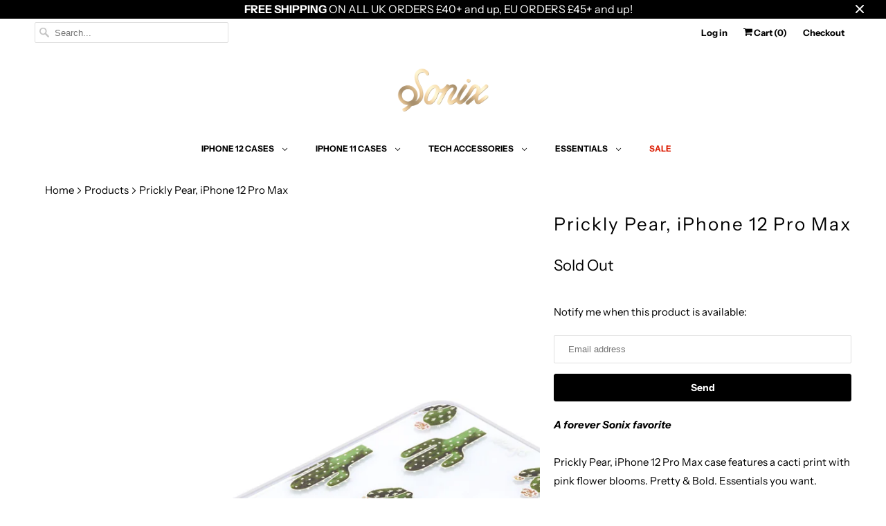

--- FILE ---
content_type: text/html; charset=utf-8
request_url: https://shopsonix.co.uk/products/prickly-pear-iphone-12-pro-max
body_size: 21985
content:
<!DOCTYPE html>
<html lang="en">
  <head>
    <meta name="google-site-verification" content="AnS7tmRU5kgjCtMewCCSdS_V5Ly-9AxEpkfigpYwIOI" />
    <!-- Global site tag (gtag.js) - Google Ads: 863329247 -->
    <script async src="https://www.googletagmanager.com/gtag/js?id=AW-863329247"></script>
    <script>
      window.dataLayer = window.dataLayer || [];
      function gtag(){dataLayer.push(arguments);}
      gtag('js', new Date());

      gtag('config', 'AW-863329247');
    </script>

    <meta charset="utf-8">
    <meta http-equiv="cleartype" content="on">
    <meta name="robots" content="index,follow">
    
    
    <title>Prickly Pear, iPhone 12 Pro Max - shopsonix-uk</title>

    
      <meta name="description" content="A forever Sonix favoritePrickly Pear, iPhone 12 Pro Max case features a cacti print with pink flower blooms. Pretty &amp;amp; Bold. Essentials you want.Unlike others, the actual material of our cases are antimicrobial (this is not your average surface coating). The antimicrobial agent is infused and mixed into the plastic " />
    

    

<meta name="author" content="shopsonix-uk">
<meta property="og:url" content="https://shopsonix.co.uk/products/prickly-pear-iphone-12-pro-max">
<meta property="og:site_name" content="shopsonix-uk">


  <meta property="og:type" content="product">
  <meta property="og:title" content="Prickly Pear, iPhone 12 Pro Max">
  
    <meta property="og:image" content="http://shopsonix.co.uk/cdn/shop/products/prickly-pear-iphone12-pro-max-phone-case-front_600x.gif?v=1603917510">
    <meta property="og:image:secure_url" content="https://shopsonix.co.uk/cdn/shop/products/prickly-pear-iphone12-pro-max-phone-case-front_600x.gif?v=1603917510">
    
  
    <meta property="og:image" content="http://shopsonix.co.uk/cdn/shop/products/gc0WcgJw_600x.jpg?v=1603917510">
    <meta property="og:image:secure_url" content="https://shopsonix.co.uk/cdn/shop/products/gc0WcgJw_600x.jpg?v=1603917510">
    
  
    <meta property="og:image" content="http://shopsonix.co.uk/cdn/shop/products/clear-bumper-iphone12-6.1-phone-case-side_4175d765-03b8-45dd-a673-75158e339a30_600x.jpg?v=1603917510">
    <meta property="og:image:secure_url" content="https://shopsonix.co.uk/cdn/shop/products/clear-bumper-iphone12-6.1-phone-case-side_4175d765-03b8-45dd-a673-75158e339a30_600x.jpg?v=1603917510">
    
  
  <meta property="og:price:amount" content="30.00">
  <meta property="og:price:currency" content="GBP">


  <meta property="og:description" content="A forever Sonix favoritePrickly Pear, iPhone 12 Pro Max case features a cacti print with pink flower blooms. Pretty &amp;amp; Bold. Essentials you want.Unlike others, the actual material of our cases are antimicrobial (this is not your average surface coating). The antimicrobial agent is infused and mixed into the plastic ">




<meta name="twitter:card" content="summary">

  <meta name="twitter:title" content="Prickly Pear, iPhone 12 Pro Max">
  <meta name="twitter:description" content="A forever Sonix favoritePrickly Pear, iPhone 12 Pro Max case features a cacti print with pink flower blooms. Pretty &amp;amp; Bold. Essentials you want.Unlike others, the actual material of our cases are antimicrobial (this is not your average surface coating). The antimicrobial agent is infused and mixed into the plastic during production. This ensures that the antimicrobial protection won’t chip away nor deteriorate with use.• Antimicrobial material• Grooved impact resistant corners for added protection• Raised bumper around camera hole• Featuring Sonix’s statement-making print design with foil details• Sleek, lightweight case• 10 ft. drop protection• Scratch-resistant, protective coating, with raised shock-absorbent sides for full 360º protection• Includes Sonix Limited Lifetime Warranty   ">
  <meta name="twitter:image" content="https://shopsonix.co.uk/cdn/shop/products/prickly-pear-iphone12-pro-max-phone-case-front_240x.gif?v=1603917510">
  <meta name="twitter:image:width" content="240">
  <meta name="twitter:image:height" content="240">



    
    

    <!-- Mobile Specific Metas -->
    <meta name="HandheldFriendly" content="True">
    <meta name="MobileOptimized" content="320">
    <meta name="viewport" content="width=device-width,initial-scale=1">
    <meta name="theme-color" content="#ffffff">

    <!-- Stylesheets for Responsive 7.0.5 -->
    <link href="//shopsonix.co.uk/cdn/shop/t/4/assets/styles.scss.css?v=140584112887641162661759261170" rel="stylesheet" type="text/css" media="all" />

    <!-- Icons -->
    
      <link rel="shortcut icon" type="image/x-icon" href="//shopsonix.co.uk/cdn/shop/files/slogo_copy_180x180.png?v=1619025691">
      <link rel="apple-touch-icon" href="//shopsonix.co.uk/cdn/shop/files/slogo_copy_180x180.png?v=1619025691"/>
      <link rel="apple-touch-icon" sizes="72x72" href="//shopsonix.co.uk/cdn/shop/files/slogo_copy_72x72.png?v=1619025691"/>
      <link rel="apple-touch-icon" sizes="114x114" href="//shopsonix.co.uk/cdn/shop/files/slogo_copy_114x114.png?v=1619025691"/>
      <link rel="apple-touch-icon" sizes="180x180" href="//shopsonix.co.uk/cdn/shop/files/slogo_copy_180x180.png?v=1619025691"/>
      <link rel="apple-touch-icon" sizes="228x228" href="//shopsonix.co.uk/cdn/shop/files/slogo_copy_228x228.png?v=1619025691"/>
    
      <link rel="canonical" href="https://shopsonix.co.uk/products/prickly-pear-iphone-12-pro-max" />

    

    <script src="//shopsonix.co.uk/cdn/shop/t/4/assets/app.js?v=109252397832061950701599779997" type="text/javascript"></script>
    <script>window.performance && window.performance.mark && window.performance.mark('shopify.content_for_header.start');</script><meta id="shopify-digital-wallet" name="shopify-digital-wallet" content="/48123445399/digital_wallets/dialog">
<meta name="shopify-checkout-api-token" content="18203597878a588887743df54b0d61be">
<meta id="in-context-paypal-metadata" data-shop-id="48123445399" data-venmo-supported="true" data-environment="production" data-locale="en_US" data-paypal-v4="true" data-currency="GBP">
<link rel="alternate" type="application/json+oembed" href="https://shopsonix.co.uk/products/prickly-pear-iphone-12-pro-max.oembed">
<script async="async" src="/checkouts/internal/preloads.js?locale=en-GB"></script>
<script id="shopify-features" type="application/json">{"accessToken":"18203597878a588887743df54b0d61be","betas":["rich-media-storefront-analytics"],"domain":"shopsonix.co.uk","predictiveSearch":true,"shopId":48123445399,"locale":"en"}</script>
<script>var Shopify = Shopify || {};
Shopify.shop = "shopsonix-uk.myshopify.com";
Shopify.locale = "en";
Shopify.currency = {"active":"GBP","rate":"1.0"};
Shopify.country = "GB";
Shopify.theme = {"name":"Responsive","id":111351398551,"schema_name":"Responsive","schema_version":"7.0.5","theme_store_id":null,"role":"main"};
Shopify.theme.handle = "null";
Shopify.theme.style = {"id":null,"handle":null};
Shopify.cdnHost = "shopsonix.co.uk/cdn";
Shopify.routes = Shopify.routes || {};
Shopify.routes.root = "/";</script>
<script type="module">!function(o){(o.Shopify=o.Shopify||{}).modules=!0}(window);</script>
<script>!function(o){function n(){var o=[];function n(){o.push(Array.prototype.slice.apply(arguments))}return n.q=o,n}var t=o.Shopify=o.Shopify||{};t.loadFeatures=n(),t.autoloadFeatures=n()}(window);</script>
<script id="shop-js-analytics" type="application/json">{"pageType":"product"}</script>
<script defer="defer" async type="module" src="//shopsonix.co.uk/cdn/shopifycloud/shop-js/modules/v2/client.init-shop-cart-sync_C5BV16lS.en.esm.js"></script>
<script defer="defer" async type="module" src="//shopsonix.co.uk/cdn/shopifycloud/shop-js/modules/v2/chunk.common_CygWptCX.esm.js"></script>
<script type="module">
  await import("//shopsonix.co.uk/cdn/shopifycloud/shop-js/modules/v2/client.init-shop-cart-sync_C5BV16lS.en.esm.js");
await import("//shopsonix.co.uk/cdn/shopifycloud/shop-js/modules/v2/chunk.common_CygWptCX.esm.js");

  window.Shopify.SignInWithShop?.initShopCartSync?.({"fedCMEnabled":true,"windoidEnabled":true});

</script>
<script>(function() {
  var isLoaded = false;
  function asyncLoad() {
    if (isLoaded) return;
    isLoaded = true;
    var urls = ["https:\/\/cdn.nfcube.com\/instafeed-302eab70716e65260278e6520a7991c9.js?shop=shopsonix-uk.myshopify.com","https:\/\/shopify-extension.getredo.com\/main.js?widget_id=q7745ozvi7o91nn\u0026shop=shopsonix-uk.myshopify.com"];
    for (var i = 0; i < urls.length; i++) {
      var s = document.createElement('script');
      s.type = 'text/javascript';
      s.async = true;
      s.src = urls[i];
      var x = document.getElementsByTagName('script')[0];
      x.parentNode.insertBefore(s, x);
    }
  };
  if(window.attachEvent) {
    window.attachEvent('onload', asyncLoad);
  } else {
    window.addEventListener('load', asyncLoad, false);
  }
})();</script>
<script id="__st">var __st={"a":48123445399,"offset":-28800,"reqid":"8d04c729-9646-4d45-972f-9dbd9cf3779e-1768769058","pageurl":"shopsonix.co.uk\/products\/prickly-pear-iphone-12-pro-max","u":"022da8e84004","p":"product","rtyp":"product","rid":5844673298583};</script>
<script>window.ShopifyPaypalV4VisibilityTracking = true;</script>
<script id="captcha-bootstrap">!function(){'use strict';const t='contact',e='account',n='new_comment',o=[[t,t],['blogs',n],['comments',n],[t,'customer']],c=[[e,'customer_login'],[e,'guest_login'],[e,'recover_customer_password'],[e,'create_customer']],r=t=>t.map((([t,e])=>`form[action*='/${t}']:not([data-nocaptcha='true']) input[name='form_type'][value='${e}']`)).join(','),a=t=>()=>t?[...document.querySelectorAll(t)].map((t=>t.form)):[];function s(){const t=[...o],e=r(t);return a(e)}const i='password',u='form_key',d=['recaptcha-v3-token','g-recaptcha-response','h-captcha-response',i],f=()=>{try{return window.sessionStorage}catch{return}},m='__shopify_v',_=t=>t.elements[u];function p(t,e,n=!1){try{const o=window.sessionStorage,c=JSON.parse(o.getItem(e)),{data:r}=function(t){const{data:e,action:n}=t;return t[m]||n?{data:e,action:n}:{data:t,action:n}}(c);for(const[e,n]of Object.entries(r))t.elements[e]&&(t.elements[e].value=n);n&&o.removeItem(e)}catch(o){console.error('form repopulation failed',{error:o})}}const l='form_type',E='cptcha';function T(t){t.dataset[E]=!0}const w=window,h=w.document,L='Shopify',v='ce_forms',y='captcha';let A=!1;((t,e)=>{const n=(g='f06e6c50-85a8-45c8-87d0-21a2b65856fe',I='https://cdn.shopify.com/shopifycloud/storefront-forms-hcaptcha/ce_storefront_forms_captcha_hcaptcha.v1.5.2.iife.js',D={infoText:'Protected by hCaptcha',privacyText:'Privacy',termsText:'Terms'},(t,e,n)=>{const o=w[L][v],c=o.bindForm;if(c)return c(t,g,e,D).then(n);var r;o.q.push([[t,g,e,D],n]),r=I,A||(h.body.append(Object.assign(h.createElement('script'),{id:'captcha-provider',async:!0,src:r})),A=!0)});var g,I,D;w[L]=w[L]||{},w[L][v]=w[L][v]||{},w[L][v].q=[],w[L][y]=w[L][y]||{},w[L][y].protect=function(t,e){n(t,void 0,e),T(t)},Object.freeze(w[L][y]),function(t,e,n,w,h,L){const[v,y,A,g]=function(t,e,n){const i=e?o:[],u=t?c:[],d=[...i,...u],f=r(d),m=r(i),_=r(d.filter((([t,e])=>n.includes(e))));return[a(f),a(m),a(_),s()]}(w,h,L),I=t=>{const e=t.target;return e instanceof HTMLFormElement?e:e&&e.form},D=t=>v().includes(t);t.addEventListener('submit',(t=>{const e=I(t);if(!e)return;const n=D(e)&&!e.dataset.hcaptchaBound&&!e.dataset.recaptchaBound,o=_(e),c=g().includes(e)&&(!o||!o.value);(n||c)&&t.preventDefault(),c&&!n&&(function(t){try{if(!f())return;!function(t){const e=f();if(!e)return;const n=_(t);if(!n)return;const o=n.value;o&&e.removeItem(o)}(t);const e=Array.from(Array(32),(()=>Math.random().toString(36)[2])).join('');!function(t,e){_(t)||t.append(Object.assign(document.createElement('input'),{type:'hidden',name:u})),t.elements[u].value=e}(t,e),function(t,e){const n=f();if(!n)return;const o=[...t.querySelectorAll(`input[type='${i}']`)].map((({name:t})=>t)),c=[...d,...o],r={};for(const[a,s]of new FormData(t).entries())c.includes(a)||(r[a]=s);n.setItem(e,JSON.stringify({[m]:1,action:t.action,data:r}))}(t,e)}catch(e){console.error('failed to persist form',e)}}(e),e.submit())}));const S=(t,e)=>{t&&!t.dataset[E]&&(n(t,e.some((e=>e===t))),T(t))};for(const o of['focusin','change'])t.addEventListener(o,(t=>{const e=I(t);D(e)&&S(e,y())}));const B=e.get('form_key'),M=e.get(l),P=B&&M;t.addEventListener('DOMContentLoaded',(()=>{const t=y();if(P)for(const e of t)e.elements[l].value===M&&p(e,B);[...new Set([...A(),...v().filter((t=>'true'===t.dataset.shopifyCaptcha))])].forEach((e=>S(e,t)))}))}(h,new URLSearchParams(w.location.search),n,t,e,['guest_login'])})(!0,!0)}();</script>
<script integrity="sha256-4kQ18oKyAcykRKYeNunJcIwy7WH5gtpwJnB7kiuLZ1E=" data-source-attribution="shopify.loadfeatures" defer="defer" src="//shopsonix.co.uk/cdn/shopifycloud/storefront/assets/storefront/load_feature-a0a9edcb.js" crossorigin="anonymous"></script>
<script data-source-attribution="shopify.dynamic_checkout.dynamic.init">var Shopify=Shopify||{};Shopify.PaymentButton=Shopify.PaymentButton||{isStorefrontPortableWallets:!0,init:function(){window.Shopify.PaymentButton.init=function(){};var t=document.createElement("script");t.src="https://shopsonix.co.uk/cdn/shopifycloud/portable-wallets/latest/portable-wallets.en.js",t.type="module",document.head.appendChild(t)}};
</script>
<script data-source-attribution="shopify.dynamic_checkout.buyer_consent">
  function portableWalletsHideBuyerConsent(e){var t=document.getElementById("shopify-buyer-consent"),n=document.getElementById("shopify-subscription-policy-button");t&&n&&(t.classList.add("hidden"),t.setAttribute("aria-hidden","true"),n.removeEventListener("click",e))}function portableWalletsShowBuyerConsent(e){var t=document.getElementById("shopify-buyer-consent"),n=document.getElementById("shopify-subscription-policy-button");t&&n&&(t.classList.remove("hidden"),t.removeAttribute("aria-hidden"),n.addEventListener("click",e))}window.Shopify?.PaymentButton&&(window.Shopify.PaymentButton.hideBuyerConsent=portableWalletsHideBuyerConsent,window.Shopify.PaymentButton.showBuyerConsent=portableWalletsShowBuyerConsent);
</script>
<script>
  function portableWalletsCleanup(e){e&&e.src&&console.error("Failed to load portable wallets script "+e.src);var t=document.querySelectorAll("shopify-accelerated-checkout .shopify-payment-button__skeleton, shopify-accelerated-checkout-cart .wallet-cart-button__skeleton"),e=document.getElementById("shopify-buyer-consent");for(let e=0;e<t.length;e++)t[e].remove();e&&e.remove()}function portableWalletsNotLoadedAsModule(e){e instanceof ErrorEvent&&"string"==typeof e.message&&e.message.includes("import.meta")&&"string"==typeof e.filename&&e.filename.includes("portable-wallets")&&(window.removeEventListener("error",portableWalletsNotLoadedAsModule),window.Shopify.PaymentButton.failedToLoad=e,"loading"===document.readyState?document.addEventListener("DOMContentLoaded",window.Shopify.PaymentButton.init):window.Shopify.PaymentButton.init())}window.addEventListener("error",portableWalletsNotLoadedAsModule);
</script>

<script type="module" src="https://shopsonix.co.uk/cdn/shopifycloud/portable-wallets/latest/portable-wallets.en.js" onError="portableWalletsCleanup(this)" crossorigin="anonymous"></script>
<script nomodule>
  document.addEventListener("DOMContentLoaded", portableWalletsCleanup);
</script>

<link id="shopify-accelerated-checkout-styles" rel="stylesheet" media="screen" href="https://shopsonix.co.uk/cdn/shopifycloud/portable-wallets/latest/accelerated-checkout-backwards-compat.css" crossorigin="anonymous">
<style id="shopify-accelerated-checkout-cart">
        #shopify-buyer-consent {
  margin-top: 1em;
  display: inline-block;
  width: 100%;
}

#shopify-buyer-consent.hidden {
  display: none;
}

#shopify-subscription-policy-button {
  background: none;
  border: none;
  padding: 0;
  text-decoration: underline;
  font-size: inherit;
  cursor: pointer;
}

#shopify-subscription-policy-button::before {
  box-shadow: none;
}

      </style>

<script>window.performance && window.performance.mark && window.performance.mark('shopify.content_for_header.end');</script>
<script>window.BOLD = window.BOLD || {};
    window.BOLD.common = window.BOLD.common || {};
    window.BOLD.common.Shopify = window.BOLD.common.Shopify || {};
    window.BOLD.common.Shopify.shop = {
      domain: 'shopsonix.co.uk',
      permanent_domain: 'shopsonix-uk.myshopify.com',
      url: 'https://shopsonix.co.uk',
      secure_url: 'https://shopsonix.co.uk',
      money_format: "£{{amount}}",
      currency: "GBP"
    };
    window.BOLD.common.Shopify.customer = {
      id: null,
      tags: null,
    };
    window.BOLD.common.Shopify.cart = {"note":null,"attributes":{},"original_total_price":0,"total_price":0,"total_discount":0,"total_weight":0.0,"item_count":0,"items":[],"requires_shipping":false,"currency":"GBP","items_subtotal_price":0,"cart_level_discount_applications":[],"checkout_charge_amount":0};
    window.BOLD.common.template = 'product';window.BOLD.common.Shopify.formatMoney = function(money, format) {
        function n(t, e) {
            return "undefined" == typeof t ? e : t
        }
        function r(t, e, r, i) {
            if (e = n(e, 2),
                r = n(r, ","),
                i = n(i, "."),
            isNaN(t) || null == t)
                return 0;
            t = (t / 100).toFixed(e);
            var o = t.split(".")
                , a = o[0].replace(/(\d)(?=(\d\d\d)+(?!\d))/g, "$1" + r)
                , s = o[1] ? i + o[1] : "";
            return a + s
        }
        "string" == typeof money && (money = money.replace(".", ""));
        var i = ""
            , o = /\{\{\s*(\w+)\s*\}\}/
            , a = format || window.BOLD.common.Shopify.shop.money_format || window.Shopify.money_format || "$ {{ amount }}";
        switch (a.match(o)[1]) {
            case "amount":
                i = r(money, 2, ",", ".");
                break;
            case "amount_no_decimals":
                i = r(money, 0, ",", ".");
                break;
            case "amount_with_comma_separator":
                i = r(money, 2, ".", ",");
                break;
            case "amount_no_decimals_with_comma_separator":
                i = r(money, 0, ".", ",");
                break;
            case "amount_with_space_separator":
                i = r(money, 2, " ", ",");
                break;
            case "amount_no_decimals_with_space_separator":
                i = r(money, 0, " ", ",");
                break;
            case "amount_with_apostrophe_separator":
                i = r(money, 2, "'", ".");
                break;
        }
        return a.replace(o, i);
    };
    window.BOLD.common.Shopify.saveProduct = function (handle, product, productData) {
      if (typeof handle === 'string' && typeof window.BOLD.common.Shopify.products[handle] === 'undefined') {
        if (typeof product === 'number') {
          window.BOLD.common.Shopify.handles[product] = handle;
          product = { id: product, product: productData };
        }
        window.BOLD.common.Shopify.products[handle] = product;
      }
    };
    window.BOLD.common.Shopify.saveVariant = function (variant_id, variant) {
      if (typeof variant_id === 'number' && typeof window.BOLD.common.Shopify.variants[variant_id] === 'undefined') {
        window.BOLD.common.Shopify.variants[variant_id] = variant;
      }
    };window.BOLD.common.Shopify.products = window.BOLD.common.Shopify.products || {};
    window.BOLD.common.Shopify.variants = window.BOLD.common.Shopify.variants || {};
    window.BOLD.common.Shopify.handles = window.BOLD.common.Shopify.handles || {};window.BOLD.common.Shopify.handle = "prickly-pear-iphone-12-pro-max"
window.BOLD.common.Shopify.saveProduct("prickly-pear-iphone-12-pro-max", 5844673298583, {"id":5844673298583,"title":"Prickly Pear, iPhone 12 Pro Max","handle":"prickly-pear-iphone-12-pro-max","description":"\u003cmeta charset=\"utf-8\"\u003e\u003cstrong data-mce-fragment=\"1\"\u003e\u003cem data-mce-fragment=\"1\"\u003eA forever Sonix favorite\u003c\/em\u003e\u003c\/strong\u003e\u003cbr data-mce-fragment=\"1\"\u003e\u003cbr data-mce-fragment=\"1\"\u003e\u003cspan data-mce-fragment=\"1\"\u003ePrickly Pear, iPhone 12 Pro Max case features a cacti print with pink flower blooms. Pretty \u0026amp; Bold. Essentials you want.\u003c\/span\u003e\u003cbr data-mce-fragment=\"1\"\u003e\u003cbr data-mce-fragment=\"1\"\u003e\u003cspan data-mce-fragment=\"1\"\u003eUnlike others, the actual material of our cases are antimicrobial (this is not your average surface coating). The antimicrobial agent is \u003c\/span\u003e\u003cmeta charset=\"utf-8\"\u003e\u003cspan data-mce-fragment=\"1\"\u003einfused and mixed into the plastic during production. This ensures that the antimicrobial protection won’t chip away nor deteriorate with use.\u003c\/span\u003e\u003cbr data-mce-fragment=\"1\"\u003e\u003cbr data-mce-fragment=\"1\"\u003e\u003cspan data-mce-fragment=\"1\"\u003e• Antimicrobial material\u003c\/span\u003e\u003cbr data-mce-fragment=\"1\"\u003e\u003cspan data-mce-fragment=\"1\"\u003e• Grooved impact resistant corners for added protection\u003c\/span\u003e\u003cbr data-mce-fragment=\"1\"\u003e\u003cspan data-mce-fragment=\"1\"\u003e• Raised bumper around camera hole\u003c\/span\u003e\u003cbr data-mce-fragment=\"1\"\u003e\u003cspan data-mce-fragment=\"1\"\u003e• Featuring Sonix’s statement-making print design with foil details\u003c\/span\u003e\u003cbr data-mce-fragment=\"1\"\u003e\u003cspan data-mce-fragment=\"1\"\u003e• Sleek, lightweight case\u003c\/span\u003e\u003cbr data-mce-fragment=\"1\"\u003e\u003cspan data-mce-fragment=\"1\"\u003e• 10 ft. drop protection\u003c\/span\u003e\u003cbr data-mce-fragment=\"1\"\u003e\u003cspan data-mce-fragment=\"1\"\u003e• Scratch-resistant, protective coating, with raised shock-absorbent sides for full 360º protection\u003c\/span\u003e\u003cbr data-mce-fragment=\"1\"\u003e\u003cspan data-mce-fragment=\"1\"\u003e• Includes Sonix Limited Lifetime Warranty   \u003c\/span\u003e","published_at":"2020-10-26T10:30:47-07:00","created_at":"2020-10-07T09:45:45-07:00","vendor":"shopsonix-uk","type":"Cases","tags":["12 Pro Max","antimicrobial","Apple","clear coat","cover","green","grip case","iPhone","iphone 12 Pro Max","iPhone case","iPhone cover","phone case","phone cases","phone cover","protection","shockproof","Sonix","spo-default","spo-disabled"],"price":3000,"price_min":3000,"price_max":3000,"available":false,"price_varies":false,"compare_at_price":null,"compare_at_price_min":0,"compare_at_price_max":0,"compare_at_price_varies":false,"variants":[{"id":36911188672663,"title":"Default Title","option1":"Default Title","option2":null,"option3":null,"sku":"298-0125-0011","requires_shipping":true,"taxable":false,"featured_image":null,"available":false,"name":"Prickly Pear, iPhone 12 Pro Max","public_title":null,"options":["Default Title"],"price":3000,"weight":136,"compare_at_price":null,"inventory_management":"shopify","barcode":"810015294338","requires_selling_plan":false,"selling_plan_allocations":[],"quantity_rule":{"min":1,"max":null,"increment":1}}],"images":["\/\/shopsonix.co.uk\/cdn\/shop\/products\/prickly-pear-iphone12-pro-max-phone-case-front.gif?v=1603917510","\/\/shopsonix.co.uk\/cdn\/shop\/products\/gc0WcgJw.jpg?v=1603917510","\/\/shopsonix.co.uk\/cdn\/shop\/products\/clear-bumper-iphone12-6.1-phone-case-side_4175d765-03b8-45dd-a673-75158e339a30.jpg?v=1603917510","\/\/shopsonix.co.uk\/cdn\/shop\/products\/iPhone12ProMax_10ef4c1b-375a-4c06-b4f5-6b32d0c8a248.jpg?v=1603917510"],"featured_image":"\/\/shopsonix.co.uk\/cdn\/shop\/products\/prickly-pear-iphone12-pro-max-phone-case-front.gif?v=1603917510","options":["Title"],"media":[{"alt":null,"id":14659927376023,"position":1,"preview_image":{"aspect_ratio":0.8,"height":750,"width":600,"src":"\/\/shopsonix.co.uk\/cdn\/shop\/products\/prickly-pear-iphone12-pro-max-phone-case-front.gif?v=1603917510"},"aspect_ratio":0.8,"height":750,"media_type":"image","src":"\/\/shopsonix.co.uk\/cdn\/shop\/products\/prickly-pear-iphone12-pro-max-phone-case-front.gif?v=1603917510","width":600},{"alt":null,"id":13694398398615,"position":2,"preview_image":{"aspect_ratio":0.8,"height":2560,"width":2048,"src":"\/\/shopsonix.co.uk\/cdn\/shop\/products\/gc0WcgJw.jpg?v=1603917510"},"aspect_ratio":0.8,"height":2560,"media_type":"image","src":"\/\/shopsonix.co.uk\/cdn\/shop\/products\/gc0WcgJw.jpg?v=1603917510","width":2048},{"alt":null,"id":12921118818455,"position":3,"preview_image":{"aspect_ratio":0.8,"height":2560,"width":2048,"src":"\/\/shopsonix.co.uk\/cdn\/shop\/products\/clear-bumper-iphone12-6.1-phone-case-side_4175d765-03b8-45dd-a673-75158e339a30.jpg?v=1603917510"},"aspect_ratio":0.8,"height":2560,"media_type":"image","src":"\/\/shopsonix.co.uk\/cdn\/shop\/products\/clear-bumper-iphone12-6.1-phone-case-side_4175d765-03b8-45dd-a673-75158e339a30.jpg?v=1603917510","width":2048},{"alt":null,"id":13694400299159,"position":4,"preview_image":{"aspect_ratio":0.8,"height":1250,"width":1000,"src":"\/\/shopsonix.co.uk\/cdn\/shop\/products\/iPhone12ProMax_10ef4c1b-375a-4c06-b4f5-6b32d0c8a248.jpg?v=1603917510"},"aspect_ratio":0.8,"height":1250,"media_type":"image","src":"\/\/shopsonix.co.uk\/cdn\/shop\/products\/iPhone12ProMax_10ef4c1b-375a-4c06-b4f5-6b32d0c8a248.jpg?v=1603917510","width":1000}],"requires_selling_plan":false,"selling_plan_groups":[],"content":"\u003cmeta charset=\"utf-8\"\u003e\u003cstrong data-mce-fragment=\"1\"\u003e\u003cem data-mce-fragment=\"1\"\u003eA forever Sonix favorite\u003c\/em\u003e\u003c\/strong\u003e\u003cbr data-mce-fragment=\"1\"\u003e\u003cbr data-mce-fragment=\"1\"\u003e\u003cspan data-mce-fragment=\"1\"\u003ePrickly Pear, iPhone 12 Pro Max case features a cacti print with pink flower blooms. Pretty \u0026amp; Bold. Essentials you want.\u003c\/span\u003e\u003cbr data-mce-fragment=\"1\"\u003e\u003cbr data-mce-fragment=\"1\"\u003e\u003cspan data-mce-fragment=\"1\"\u003eUnlike others, the actual material of our cases are antimicrobial (this is not your average surface coating). The antimicrobial agent is \u003c\/span\u003e\u003cmeta charset=\"utf-8\"\u003e\u003cspan data-mce-fragment=\"1\"\u003einfused and mixed into the plastic during production. This ensures that the antimicrobial protection won’t chip away nor deteriorate with use.\u003c\/span\u003e\u003cbr data-mce-fragment=\"1\"\u003e\u003cbr data-mce-fragment=\"1\"\u003e\u003cspan data-mce-fragment=\"1\"\u003e• Antimicrobial material\u003c\/span\u003e\u003cbr data-mce-fragment=\"1\"\u003e\u003cspan data-mce-fragment=\"1\"\u003e• Grooved impact resistant corners for added protection\u003c\/span\u003e\u003cbr data-mce-fragment=\"1\"\u003e\u003cspan data-mce-fragment=\"1\"\u003e• Raised bumper around camera hole\u003c\/span\u003e\u003cbr data-mce-fragment=\"1\"\u003e\u003cspan data-mce-fragment=\"1\"\u003e• Featuring Sonix’s statement-making print design with foil details\u003c\/span\u003e\u003cbr data-mce-fragment=\"1\"\u003e\u003cspan data-mce-fragment=\"1\"\u003e• Sleek, lightweight case\u003c\/span\u003e\u003cbr data-mce-fragment=\"1\"\u003e\u003cspan data-mce-fragment=\"1\"\u003e• 10 ft. drop protection\u003c\/span\u003e\u003cbr data-mce-fragment=\"1\"\u003e\u003cspan data-mce-fragment=\"1\"\u003e• Scratch-resistant, protective coating, with raised shock-absorbent sides for full 360º protection\u003c\/span\u003e\u003cbr data-mce-fragment=\"1\"\u003e\u003cspan data-mce-fragment=\"1\"\u003e• Includes Sonix Limited Lifetime Warranty   \u003c\/span\u003e"});window.BOLD.common.Shopify.saveVariant(36911188672663, { variant: {"id":36911188672663,"title":"Default Title","option1":"Default Title","option2":null,"option3":null,"sku":"298-0125-0011","requires_shipping":true,"taxable":false,"featured_image":null,"available":false,"name":"Prickly Pear, iPhone 12 Pro Max","public_title":null,"options":["Default Title"],"price":3000,"weight":136,"compare_at_price":null,"inventory_management":"shopify","barcode":"810015294338","requires_selling_plan":false,"selling_plan_allocations":[],"quantity_rule":{"min":1,"max":null,"increment":1}}, inventory_quantity: 0, product_id: 5844673298583, product_handle: "prickly-pear-iphone-12-pro-max", price: 3000, variant_title: "Default Title", group_id: '', csp_metafield: {}});window.BOLD.apps_installed = {"Product Upsell":3} || {};window.BOLD.common.Shopify.metafields = window.BOLD.common.Shopify.metafields || {};window.BOLD.common.Shopify.metafields["bold_rp"] = {};window.BOLD.common.Shopify.metafields["bold_csp_defaults"] = {};</script><link href="//shopsonix.co.uk/cdn/shop/t/4/assets/bold-upsell.css?v=51915886505602322711599779979" rel="stylesheet" type="text/css" media="all" />
<link href="//shopsonix.co.uk/cdn/shop/t/4/assets/bold-upsell-custom.css?v=306" rel="stylesheet" type="text/css" media="all" /><noscript>
      <style>
        .slides > li:first-child {display: block;}
        .image__fallback {
          width: 100vw;
          display: block !important;
          max-width: 100vw !important;
          margin-bottom: 0;
        }
        .no-js-only {
          display: inherit !important;
        }
        .icon-cart.cart-button {
          display: none;
        }
        .lazyload {
          opacity: 1;
          -webkit-filter: blur(0);
          filter: blur(0);
        }
        .animate_right,
        .animate_left,
        .animate_up,
        .animate_down {
          opacity: 1;
        }
        .flexslider .slides>li {
          display: block;
        }
        .product_section .product_form {
          opacity: 1;
        }
        .multi_select,
        form .select {
          display: block !important;
        }
        .swatch_options {
          display: none;
        }
      </style>
    </noscript>

    <!-- "snippets/judgeme_core.liquid" was not rendered, the associated app was uninstalled -->
<link href="https://monorail-edge.shopifysvc.com" rel="dns-prefetch">
<script>(function(){if ("sendBeacon" in navigator && "performance" in window) {try {var session_token_from_headers = performance.getEntriesByType('navigation')[0].serverTiming.find(x => x.name == '_s').description;} catch {var session_token_from_headers = undefined;}var session_cookie_matches = document.cookie.match(/_shopify_s=([^;]*)/);var session_token_from_cookie = session_cookie_matches && session_cookie_matches.length === 2 ? session_cookie_matches[1] : "";var session_token = session_token_from_headers || session_token_from_cookie || "";function handle_abandonment_event(e) {var entries = performance.getEntries().filter(function(entry) {return /monorail-edge.shopifysvc.com/.test(entry.name);});if (!window.abandonment_tracked && entries.length === 0) {window.abandonment_tracked = true;var currentMs = Date.now();var navigation_start = performance.timing.navigationStart;var payload = {shop_id: 48123445399,url: window.location.href,navigation_start,duration: currentMs - navigation_start,session_token,page_type: "product"};window.navigator.sendBeacon("https://monorail-edge.shopifysvc.com/v1/produce", JSON.stringify({schema_id: "online_store_buyer_site_abandonment/1.1",payload: payload,metadata: {event_created_at_ms: currentMs,event_sent_at_ms: currentMs}}));}}window.addEventListener('pagehide', handle_abandonment_event);}}());</script>
<script id="web-pixels-manager-setup">(function e(e,d,r,n,o){if(void 0===o&&(o={}),!Boolean(null===(a=null===(i=window.Shopify)||void 0===i?void 0:i.analytics)||void 0===a?void 0:a.replayQueue)){var i,a;window.Shopify=window.Shopify||{};var t=window.Shopify;t.analytics=t.analytics||{};var s=t.analytics;s.replayQueue=[],s.publish=function(e,d,r){return s.replayQueue.push([e,d,r]),!0};try{self.performance.mark("wpm:start")}catch(e){}var l=function(){var e={modern:/Edge?\/(1{2}[4-9]|1[2-9]\d|[2-9]\d{2}|\d{4,})\.\d+(\.\d+|)|Firefox\/(1{2}[4-9]|1[2-9]\d|[2-9]\d{2}|\d{4,})\.\d+(\.\d+|)|Chrom(ium|e)\/(9{2}|\d{3,})\.\d+(\.\d+|)|(Maci|X1{2}).+ Version\/(15\.\d+|(1[6-9]|[2-9]\d|\d{3,})\.\d+)([,.]\d+|)( \(\w+\)|)( Mobile\/\w+|) Safari\/|Chrome.+OPR\/(9{2}|\d{3,})\.\d+\.\d+|(CPU[ +]OS|iPhone[ +]OS|CPU[ +]iPhone|CPU IPhone OS|CPU iPad OS)[ +]+(15[._]\d+|(1[6-9]|[2-9]\d|\d{3,})[._]\d+)([._]\d+|)|Android:?[ /-](13[3-9]|1[4-9]\d|[2-9]\d{2}|\d{4,})(\.\d+|)(\.\d+|)|Android.+Firefox\/(13[5-9]|1[4-9]\d|[2-9]\d{2}|\d{4,})\.\d+(\.\d+|)|Android.+Chrom(ium|e)\/(13[3-9]|1[4-9]\d|[2-9]\d{2}|\d{4,})\.\d+(\.\d+|)|SamsungBrowser\/([2-9]\d|\d{3,})\.\d+/,legacy:/Edge?\/(1[6-9]|[2-9]\d|\d{3,})\.\d+(\.\d+|)|Firefox\/(5[4-9]|[6-9]\d|\d{3,})\.\d+(\.\d+|)|Chrom(ium|e)\/(5[1-9]|[6-9]\d|\d{3,})\.\d+(\.\d+|)([\d.]+$|.*Safari\/(?![\d.]+ Edge\/[\d.]+$))|(Maci|X1{2}).+ Version\/(10\.\d+|(1[1-9]|[2-9]\d|\d{3,})\.\d+)([,.]\d+|)( \(\w+\)|)( Mobile\/\w+|) Safari\/|Chrome.+OPR\/(3[89]|[4-9]\d|\d{3,})\.\d+\.\d+|(CPU[ +]OS|iPhone[ +]OS|CPU[ +]iPhone|CPU IPhone OS|CPU iPad OS)[ +]+(10[._]\d+|(1[1-9]|[2-9]\d|\d{3,})[._]\d+)([._]\d+|)|Android:?[ /-](13[3-9]|1[4-9]\d|[2-9]\d{2}|\d{4,})(\.\d+|)(\.\d+|)|Mobile Safari.+OPR\/([89]\d|\d{3,})\.\d+\.\d+|Android.+Firefox\/(13[5-9]|1[4-9]\d|[2-9]\d{2}|\d{4,})\.\d+(\.\d+|)|Android.+Chrom(ium|e)\/(13[3-9]|1[4-9]\d|[2-9]\d{2}|\d{4,})\.\d+(\.\d+|)|Android.+(UC? ?Browser|UCWEB|U3)[ /]?(15\.([5-9]|\d{2,})|(1[6-9]|[2-9]\d|\d{3,})\.\d+)\.\d+|SamsungBrowser\/(5\.\d+|([6-9]|\d{2,})\.\d+)|Android.+MQ{2}Browser\/(14(\.(9|\d{2,})|)|(1[5-9]|[2-9]\d|\d{3,})(\.\d+|))(\.\d+|)|K[Aa][Ii]OS\/(3\.\d+|([4-9]|\d{2,})\.\d+)(\.\d+|)/},d=e.modern,r=e.legacy,n=navigator.userAgent;return n.match(d)?"modern":n.match(r)?"legacy":"unknown"}(),u="modern"===l?"modern":"legacy",c=(null!=n?n:{modern:"",legacy:""})[u],f=function(e){return[e.baseUrl,"/wpm","/b",e.hashVersion,"modern"===e.buildTarget?"m":"l",".js"].join("")}({baseUrl:d,hashVersion:r,buildTarget:u}),m=function(e){var d=e.version,r=e.bundleTarget,n=e.surface,o=e.pageUrl,i=e.monorailEndpoint;return{emit:function(e){var a=e.status,t=e.errorMsg,s=(new Date).getTime(),l=JSON.stringify({metadata:{event_sent_at_ms:s},events:[{schema_id:"web_pixels_manager_load/3.1",payload:{version:d,bundle_target:r,page_url:o,status:a,surface:n,error_msg:t},metadata:{event_created_at_ms:s}}]});if(!i)return console&&console.warn&&console.warn("[Web Pixels Manager] No Monorail endpoint provided, skipping logging."),!1;try{return self.navigator.sendBeacon.bind(self.navigator)(i,l)}catch(e){}var u=new XMLHttpRequest;try{return u.open("POST",i,!0),u.setRequestHeader("Content-Type","text/plain"),u.send(l),!0}catch(e){return console&&console.warn&&console.warn("[Web Pixels Manager] Got an unhandled error while logging to Monorail."),!1}}}}({version:r,bundleTarget:l,surface:e.surface,pageUrl:self.location.href,monorailEndpoint:e.monorailEndpoint});try{o.browserTarget=l,function(e){var d=e.src,r=e.async,n=void 0===r||r,o=e.onload,i=e.onerror,a=e.sri,t=e.scriptDataAttributes,s=void 0===t?{}:t,l=document.createElement("script"),u=document.querySelector("head"),c=document.querySelector("body");if(l.async=n,l.src=d,a&&(l.integrity=a,l.crossOrigin="anonymous"),s)for(var f in s)if(Object.prototype.hasOwnProperty.call(s,f))try{l.dataset[f]=s[f]}catch(e){}if(o&&l.addEventListener("load",o),i&&l.addEventListener("error",i),u)u.appendChild(l);else{if(!c)throw new Error("Did not find a head or body element to append the script");c.appendChild(l)}}({src:f,async:!0,onload:function(){if(!function(){var e,d;return Boolean(null===(d=null===(e=window.Shopify)||void 0===e?void 0:e.analytics)||void 0===d?void 0:d.initialized)}()){var d=window.webPixelsManager.init(e)||void 0;if(d){var r=window.Shopify.analytics;r.replayQueue.forEach((function(e){var r=e[0],n=e[1],o=e[2];d.publishCustomEvent(r,n,o)})),r.replayQueue=[],r.publish=d.publishCustomEvent,r.visitor=d.visitor,r.initialized=!0}}},onerror:function(){return m.emit({status:"failed",errorMsg:"".concat(f," has failed to load")})},sri:function(e){var d=/^sha384-[A-Za-z0-9+/=]+$/;return"string"==typeof e&&d.test(e)}(c)?c:"",scriptDataAttributes:o}),m.emit({status:"loading"})}catch(e){m.emit({status:"failed",errorMsg:(null==e?void 0:e.message)||"Unknown error"})}}})({shopId: 48123445399,storefrontBaseUrl: "https://shopsonix.co.uk",extensionsBaseUrl: "https://extensions.shopifycdn.com/cdn/shopifycloud/web-pixels-manager",monorailEndpoint: "https://monorail-edge.shopifysvc.com/unstable/produce_batch",surface: "storefront-renderer",enabledBetaFlags: ["2dca8a86"],webPixelsConfigList: [{"id":"1381335191","configuration":"{\"widgetId\":\"q7745ozvi7o91nn\",\"baseRequestUrl\":\"https:\\\/\\\/shopify-server.getredo.com\\\/widgets\",\"splitEnabled\":\"false\",\"customerAccountsEnabled\":\"true\",\"conciergeSplitEnabled\":\"false\",\"marketingEnabled\":\"false\",\"expandedWarrantyEnabled\":\"false\",\"storefrontSalesAIEnabled\":\"false\",\"conversionEnabled\":\"false\"}","eventPayloadVersion":"v1","runtimeContext":"STRICT","scriptVersion":"e718e653983918a06ec4f4d49f6685f2","type":"APP","apiClientId":3426665,"privacyPurposes":["ANALYTICS","MARKETING"],"capabilities":["advanced_dom_events"],"dataSharingAdjustments":{"protectedCustomerApprovalScopes":["read_customer_address","read_customer_email","read_customer_name","read_customer_personal_data","read_customer_phone"]}},{"id":"shopify-app-pixel","configuration":"{}","eventPayloadVersion":"v1","runtimeContext":"STRICT","scriptVersion":"0450","apiClientId":"shopify-pixel","type":"APP","privacyPurposes":["ANALYTICS","MARKETING"]},{"id":"shopify-custom-pixel","eventPayloadVersion":"v1","runtimeContext":"LAX","scriptVersion":"0450","apiClientId":"shopify-pixel","type":"CUSTOM","privacyPurposes":["ANALYTICS","MARKETING"]}],isMerchantRequest: false,initData: {"shop":{"name":"shopsonix-uk","paymentSettings":{"currencyCode":"GBP"},"myshopifyDomain":"shopsonix-uk.myshopify.com","countryCode":"US","storefrontUrl":"https:\/\/shopsonix.co.uk"},"customer":null,"cart":null,"checkout":null,"productVariants":[{"price":{"amount":30.0,"currencyCode":"GBP"},"product":{"title":"Prickly Pear, iPhone 12 Pro Max","vendor":"shopsonix-uk","id":"5844673298583","untranslatedTitle":"Prickly Pear, iPhone 12 Pro Max","url":"\/products\/prickly-pear-iphone-12-pro-max","type":"Cases"},"id":"36911188672663","image":{"src":"\/\/shopsonix.co.uk\/cdn\/shop\/products\/prickly-pear-iphone12-pro-max-phone-case-front.gif?v=1603917510"},"sku":"298-0125-0011","title":"Default Title","untranslatedTitle":"Default Title"}],"purchasingCompany":null},},"https://shopsonix.co.uk/cdn","fcfee988w5aeb613cpc8e4bc33m6693e112",{"modern":"","legacy":""},{"shopId":"48123445399","storefrontBaseUrl":"https:\/\/shopsonix.co.uk","extensionBaseUrl":"https:\/\/extensions.shopifycdn.com\/cdn\/shopifycloud\/web-pixels-manager","surface":"storefront-renderer","enabledBetaFlags":"[\"2dca8a86\"]","isMerchantRequest":"false","hashVersion":"fcfee988w5aeb613cpc8e4bc33m6693e112","publish":"custom","events":"[[\"page_viewed\",{}],[\"product_viewed\",{\"productVariant\":{\"price\":{\"amount\":30.0,\"currencyCode\":\"GBP\"},\"product\":{\"title\":\"Prickly Pear, iPhone 12 Pro Max\",\"vendor\":\"shopsonix-uk\",\"id\":\"5844673298583\",\"untranslatedTitle\":\"Prickly Pear, iPhone 12 Pro Max\",\"url\":\"\/products\/prickly-pear-iphone-12-pro-max\",\"type\":\"Cases\"},\"id\":\"36911188672663\",\"image\":{\"src\":\"\/\/shopsonix.co.uk\/cdn\/shop\/products\/prickly-pear-iphone12-pro-max-phone-case-front.gif?v=1603917510\"},\"sku\":\"298-0125-0011\",\"title\":\"Default Title\",\"untranslatedTitle\":\"Default Title\"}}]]"});</script><script>
  window.ShopifyAnalytics = window.ShopifyAnalytics || {};
  window.ShopifyAnalytics.meta = window.ShopifyAnalytics.meta || {};
  window.ShopifyAnalytics.meta.currency = 'GBP';
  var meta = {"product":{"id":5844673298583,"gid":"gid:\/\/shopify\/Product\/5844673298583","vendor":"shopsonix-uk","type":"Cases","handle":"prickly-pear-iphone-12-pro-max","variants":[{"id":36911188672663,"price":3000,"name":"Prickly Pear, iPhone 12 Pro Max","public_title":null,"sku":"298-0125-0011"}],"remote":false},"page":{"pageType":"product","resourceType":"product","resourceId":5844673298583,"requestId":"8d04c729-9646-4d45-972f-9dbd9cf3779e-1768769058"}};
  for (var attr in meta) {
    window.ShopifyAnalytics.meta[attr] = meta[attr];
  }
</script>
<script class="analytics">
  (function () {
    var customDocumentWrite = function(content) {
      var jquery = null;

      if (window.jQuery) {
        jquery = window.jQuery;
      } else if (window.Checkout && window.Checkout.$) {
        jquery = window.Checkout.$;
      }

      if (jquery) {
        jquery('body').append(content);
      }
    };

    var hasLoggedConversion = function(token) {
      if (token) {
        return document.cookie.indexOf('loggedConversion=' + token) !== -1;
      }
      return false;
    }

    var setCookieIfConversion = function(token) {
      if (token) {
        var twoMonthsFromNow = new Date(Date.now());
        twoMonthsFromNow.setMonth(twoMonthsFromNow.getMonth() + 2);

        document.cookie = 'loggedConversion=' + token + '; expires=' + twoMonthsFromNow;
      }
    }

    var trekkie = window.ShopifyAnalytics.lib = window.trekkie = window.trekkie || [];
    if (trekkie.integrations) {
      return;
    }
    trekkie.methods = [
      'identify',
      'page',
      'ready',
      'track',
      'trackForm',
      'trackLink'
    ];
    trekkie.factory = function(method) {
      return function() {
        var args = Array.prototype.slice.call(arguments);
        args.unshift(method);
        trekkie.push(args);
        return trekkie;
      };
    };
    for (var i = 0; i < trekkie.methods.length; i++) {
      var key = trekkie.methods[i];
      trekkie[key] = trekkie.factory(key);
    }
    trekkie.load = function(config) {
      trekkie.config = config || {};
      trekkie.config.initialDocumentCookie = document.cookie;
      var first = document.getElementsByTagName('script')[0];
      var script = document.createElement('script');
      script.type = 'text/javascript';
      script.onerror = function(e) {
        var scriptFallback = document.createElement('script');
        scriptFallback.type = 'text/javascript';
        scriptFallback.onerror = function(error) {
                var Monorail = {
      produce: function produce(monorailDomain, schemaId, payload) {
        var currentMs = new Date().getTime();
        var event = {
          schema_id: schemaId,
          payload: payload,
          metadata: {
            event_created_at_ms: currentMs,
            event_sent_at_ms: currentMs
          }
        };
        return Monorail.sendRequest("https://" + monorailDomain + "/v1/produce", JSON.stringify(event));
      },
      sendRequest: function sendRequest(endpointUrl, payload) {
        // Try the sendBeacon API
        if (window && window.navigator && typeof window.navigator.sendBeacon === 'function' && typeof window.Blob === 'function' && !Monorail.isIos12()) {
          var blobData = new window.Blob([payload], {
            type: 'text/plain'
          });

          if (window.navigator.sendBeacon(endpointUrl, blobData)) {
            return true;
          } // sendBeacon was not successful

        } // XHR beacon

        var xhr = new XMLHttpRequest();

        try {
          xhr.open('POST', endpointUrl);
          xhr.setRequestHeader('Content-Type', 'text/plain');
          xhr.send(payload);
        } catch (e) {
          console.log(e);
        }

        return false;
      },
      isIos12: function isIos12() {
        return window.navigator.userAgent.lastIndexOf('iPhone; CPU iPhone OS 12_') !== -1 || window.navigator.userAgent.lastIndexOf('iPad; CPU OS 12_') !== -1;
      }
    };
    Monorail.produce('monorail-edge.shopifysvc.com',
      'trekkie_storefront_load_errors/1.1',
      {shop_id: 48123445399,
      theme_id: 111351398551,
      app_name: "storefront",
      context_url: window.location.href,
      source_url: "//shopsonix.co.uk/cdn/s/trekkie.storefront.cd680fe47e6c39ca5d5df5f0a32d569bc48c0f27.min.js"});

        };
        scriptFallback.async = true;
        scriptFallback.src = '//shopsonix.co.uk/cdn/s/trekkie.storefront.cd680fe47e6c39ca5d5df5f0a32d569bc48c0f27.min.js';
        first.parentNode.insertBefore(scriptFallback, first);
      };
      script.async = true;
      script.src = '//shopsonix.co.uk/cdn/s/trekkie.storefront.cd680fe47e6c39ca5d5df5f0a32d569bc48c0f27.min.js';
      first.parentNode.insertBefore(script, first);
    };
    trekkie.load(
      {"Trekkie":{"appName":"storefront","development":false,"defaultAttributes":{"shopId":48123445399,"isMerchantRequest":null,"themeId":111351398551,"themeCityHash":"706705303228320096","contentLanguage":"en","currency":"GBP"},"isServerSideCookieWritingEnabled":true,"monorailRegion":"shop_domain","enabledBetaFlags":["65f19447"]},"Session Attribution":{},"S2S":{"facebookCapiEnabled":false,"source":"trekkie-storefront-renderer","apiClientId":580111}}
    );

    var loaded = false;
    trekkie.ready(function() {
      if (loaded) return;
      loaded = true;

      window.ShopifyAnalytics.lib = window.trekkie;

      var originalDocumentWrite = document.write;
      document.write = customDocumentWrite;
      try { window.ShopifyAnalytics.merchantGoogleAnalytics.call(this); } catch(error) {};
      document.write = originalDocumentWrite;

      window.ShopifyAnalytics.lib.page(null,{"pageType":"product","resourceType":"product","resourceId":5844673298583,"requestId":"8d04c729-9646-4d45-972f-9dbd9cf3779e-1768769058","shopifyEmitted":true});

      var match = window.location.pathname.match(/checkouts\/(.+)\/(thank_you|post_purchase)/)
      var token = match? match[1]: undefined;
      if (!hasLoggedConversion(token)) {
        setCookieIfConversion(token);
        window.ShopifyAnalytics.lib.track("Viewed Product",{"currency":"GBP","variantId":36911188672663,"productId":5844673298583,"productGid":"gid:\/\/shopify\/Product\/5844673298583","name":"Prickly Pear, iPhone 12 Pro Max","price":"30.00","sku":"298-0125-0011","brand":"shopsonix-uk","variant":null,"category":"Cases","nonInteraction":true,"remote":false},undefined,undefined,{"shopifyEmitted":true});
      window.ShopifyAnalytics.lib.track("monorail:\/\/trekkie_storefront_viewed_product\/1.1",{"currency":"GBP","variantId":36911188672663,"productId":5844673298583,"productGid":"gid:\/\/shopify\/Product\/5844673298583","name":"Prickly Pear, iPhone 12 Pro Max","price":"30.00","sku":"298-0125-0011","brand":"shopsonix-uk","variant":null,"category":"Cases","nonInteraction":true,"remote":false,"referer":"https:\/\/shopsonix.co.uk\/products\/prickly-pear-iphone-12-pro-max"});
      }
    });


        var eventsListenerScript = document.createElement('script');
        eventsListenerScript.async = true;
        eventsListenerScript.src = "//shopsonix.co.uk/cdn/shopifycloud/storefront/assets/shop_events_listener-3da45d37.js";
        document.getElementsByTagName('head')[0].appendChild(eventsListenerScript);

})();</script>
<script
  defer
  src="https://shopsonix.co.uk/cdn/shopifycloud/perf-kit/shopify-perf-kit-3.0.4.min.js"
  data-application="storefront-renderer"
  data-shop-id="48123445399"
  data-render-region="gcp-us-central1"
  data-page-type="product"
  data-theme-instance-id="111351398551"
  data-theme-name="Responsive"
  data-theme-version="7.0.5"
  data-monorail-region="shop_domain"
  data-resource-timing-sampling-rate="10"
  data-shs="true"
  data-shs-beacon="true"
  data-shs-export-with-fetch="true"
  data-shs-logs-sample-rate="1"
  data-shs-beacon-endpoint="https://shopsonix.co.uk/api/collect"
></script>
</head>
  <script src="https://a.klaviyo.com/media/js/onsite/onsite.js"></script>
<script>
    var klaviyo = klaviyo || [];
    klaviyo.init({
      account: "PQg89N",
      platform: "shopify"
    });
    klaviyo.enable("backinstock",{ 
    trigger: {
      product_page_text: "Notify Me When Available",
      product_page_class: "btn",
      product_page_text_align: "center",
      product_page_margin: "0px",
      replace_anchor: false
    },
    modal: {
     headline: "{product_name}",
     body_content: "Receive a notification when this item comes back in stock.",
     email_field_label: "Email",
     button_label: "Notify me when available",
     subscription_success_label: "You're in! We'll let you know when it's back.",
     footer_content: '',
     additional_styles: "@import url('https://fonts.googleapis.com/css?family=Helvetica+Neue');",
     drop_background_color: "#000",
     background_color: "#fff",
     text_color: "#222",
     button_text_color: "#fff",
     button_background_color: "#439fdb",
     close_button_color: "#ccc",
     error_background_color: "#fcd6d7",
     error_text_color: "#C72E2F",
     success_background_color: "#d3efcd",
     success_text_color: "#1B9500"
    }
  });
</script>
  <body class="product"
    data-money-format="£{{amount}}">
<div id="shopify-section-announcement-bar" class="shopify-section">
  
  <style>
    .announcement-bar {
      background-color: #ffffff;
      text-align:center;
      
    }
    .announcement-bar p {
      padding:0px 0;
      font-size: 8px;
      margin:0 !important;
    }
    .responsive {
  width: 100%;
  max-width: 100%;
  height: auto;
}
    .announcement-bar p {
      padding:0px 0;
      font-size: 8px;
      margin:0 !important;
    }
    
    .announcement-bar__message,
    .announcement-bar--link {
      color: #ffffff;
    }
    .announcement-bar--link:hover, 
    .announcement-bar--link:hover .announcement-bar__message {
      color: #ffffff !important;
    }
    body {
      position:relative;
      top: 0px !important;
    }
  </style>

  
  <div class="announcement-bar">
    

      
      
      
      
      
      
      
      
      
      
      <p class="announcement-bar__message"></p>

      
      </div>
    

  


<style>
  
</style>

</div>
    <div id="shopify-section-header" class="shopify-section header-section">
  <div class="announcementBar">
    <div class="announcementBar__message">
      
        <p><b>FREE SHIPPING</b> ON ALL UK ORDERS £40+ and up, EU ORDERS £45+ and up!</p>
      
      <span class="ss-icon banner-close icon-close"></span>
    </div>
  </div>


<div class="top_bar top_bar--fixed-false announcementBar--true">
  <div class="container">
    
      <div class="four columns top_bar_search">
        <form class="search" action="/search">
          
            <input type="hidden" name="type" value="product" />
          
          <input type="text" name="q" class="search_box" placeholder="Search..." value="" autocapitalize="off" autocomplete="off" autocorrect="off" />
        </form>
      </div>
    

    

    <div class="columns twelve">
      <ul>
        

        

        
          
            <li>
              <a href="https://shopify.com/48123445399/account?locale=en&amp;region_country=GB" id="customer_login_link">Log in</a>
            </li>
          
        

        <li>
          <a href="/cart" class="cart_button"><span class="icon-cart"></span> Cart (<span class="cart_count">0</span>)</a>
        </li>
        <li>
          
            <a href="/cart" class="checkout">Checkout</a>
          
        </li>
      </ul>
    </div>
  </div>
</div>

<div class="container content header-container">
  <div class="sixteen columns logo header-logo topbarFixed--false topSearch--true">
    

    <a href="/" title="shopsonix-uk" class="logo-align--center">
      
        <img src="//shopsonix.co.uk/cdn/shop/files/FinalMetallicLogo_720x.png?v=1619025944" alt="shopsonix-uk" />
      
    </a>
  </div>

  <div class="sixteen columns clearfix">
    <div id="mobile_nav" class="nav-align--center nav-border--none">
      
    </div>
    <div id="nav" class=" nav-align--center
                          nav-border--none
                          nav-separator--none">
      <ul class="js-navigation menu-navigation" id="menu" role="navigation">

        


        

          
          

          
            

  
    <li tabindex="0" class="dropdown sub-menu" aria-haspopup="true" aria-expanded="false">
      <a class="sub-menu--link 
          slicknav_item 
        " href="#"
        " >IPHONE 12 CASES&nbsp;<span class="icon-down-arrow arrow menu-icon"></span></a>
      <ul class="animated fadeIn submenu_list">
        
          
            <li><a href="/collections/iphone-12-pro-max">iPhone 12 Pro Max</a></li>
          
        
          
            <li><a href="/collections/iphone-12-pro">iPhone 12 Pro</a></li>
          
        
          
            <li><a href="/collections/iphone-12">iPhone 12 </a></li>
          
        
          
            <li><a href="/collections/iphone-12-mini">iPhone 12 Mini</a></li>
          
        
      </ul>
    </li>
  



          

        

          
          

          
            

  
    <li tabindex="0" class="dropdown sub-menu" aria-haspopup="true" aria-expanded="false">
      <a class="sub-menu--link 
          slicknav_item 
        " href="#"
        " >IPHONE 11 CASES&nbsp;<span class="icon-down-arrow arrow menu-icon"></span></a>
      <ul class="animated fadeIn submenu_list">
        
          
            <li><a href="/collections/iphone-11-pro-max-xs-max">iPhone 11 Pro Max ( XS MAX )</a></li>
          
        
          
            <li><a href="/collections/iphone-11-pro-iphone-xs-x">iPhone 11 Pro  ( XS )</a></li>
          
        
          
            <li><a href="/collections/iphone-11-xr">iPhone 11  ( XR )</a></li>
          
        
      </ul>
    </li>
  



          

        

          
          

          
            

  
    <li tabindex="0" class="dropdown sub-menu" aria-haspopup="true" aria-expanded="false">
      <a class="sub-menu--link 
          slicknav_item 
        " href="#"
        " >TECH ACCESSORIES&nbsp;<span class="icon-down-arrow arrow menu-icon"></span></a>
      <ul class="animated fadeIn submenu_list">
        
          
            <li><a href="/collections/phone-rings-phone-stands">Phone Rings</a></li>
          
        
          
            <li><a href="/collections/airpod-protection">AirPod Cases</a></li>
          
        
      </ul>
    </li>
  



          

        

          
          

          
            

  
    <li tabindex="0" class="dropdown sub-menu" aria-haspopup="true" aria-expanded="false">
      <a class="sub-menu--link 
          slicknav_item 
        " href="#"
        " >ESSENTIALS&nbsp;<span class="icon-down-arrow arrow menu-icon"></span></a>
      <ul class="animated fadeIn submenu_list">
        
          
            <li><a href="/collections/mask-liners">Face Mask & Filter Liners</a></li>
          
        
          
            <li><a href="/collections/beyond-uv-o3-sanitizing-box-collection">UV Sanitizing Box</a></li>
          
        
      </ul>
    </li>
  



          

        

          
          

          
            

  
    <li tabindex="0" aria-expanded="false">
      <a href="/collections/sale" ><font color="#dd2108">SALE</font></a>
    </li>
  



          

        
      </ul>
    </div>
  </div>
</div>

<style>
  .header-logo.logo a {
    max-width: 140px;
  }
  .featured_content a, .featured_content p {
    color: #000000;
  }

  .announcementBar .icon-close {
    color: #ffffff;
  }

  .promo_banner-show div.announcementBar {
    background-color: #000000;
    
  }
  

  div.announcementBar__message a,
  div.announcementBar__message p {
    color: #ffffff;
  }

</style>



</div>

    <div class="container">
      

<div id="shopify-section-product-template" class="shopify-section product-template-section">
  <div class="sixteen columns">
    <div class="breadcrumb breadcrumb_text product_breadcrumb" itemscope itemtype="http://schema.org/BreadcrumbList">
      <span itemprop="itemListElement" itemscope itemtype="http://schema.org/ListItem"><a href="https://shopsonix.co.uk" title="shopsonix-uk" itemprop="item"><span itemprop="name">Home</span></a></span>
      <span class="icon-right-arrow"></span>
      <span itemprop="itemListElement" itemscope itemtype="http://schema.org/ListItem">
        
          <a href="/collections/all" title="Products">Products</a>
        
      </span>
      <span class="icon-right-arrow"></span>
      Prickly Pear, iPhone 12 Pro Max
    </div>
  </div>






  <div class="sixteen columns">
    <div class="product-5844673298583">


   <div class="section product_section js-product_section clearfix  thumbnail_position--bottom-thumbnails  product_slideshow_animation--slide"
        data-thumbnail="bottom-thumbnails"
        data-slideshow-animation="slide"
        data-slideshow-speed="6"
        itemscope itemtype="http://schema.org/Product">

     <div class="flexslider-container ten columns alpha ">
       
<div class="flexslider product_gallery product-5844673298583-gallery product_slider ">
  <ul class="slides">
    
      <li data-thumb="//shopsonix.co.uk/cdn/shop/products/prickly-pear-iphone12-pro-max-phone-case-front_300x.gif?v=1603917510" data-title="Prickly Pear, iPhone 12 Pro Max">
        
          <a href="//shopsonix.co.uk/cdn/shop/products/prickly-pear-iphone12-pro-max-phone-case-front_2048x.gif?v=1603917510" class="fancybox" data-fancybox-group="5844673298583" title="Prickly Pear, iPhone 12 Pro Max">
            <div class="image__container" style="max-width: 600px">
              <img  src="//shopsonix.co.uk/cdn/shop/products/prickly-pear-iphone12-pro-max-phone-case-front_300x.gif?v=1603917510"
                    alt="Prickly Pear, iPhone 12 Pro Max "
                    class="lazyload lazyload--fade-in featured_image"
                    data-image-id="22489602424983"
                    data-index="0"
                    data-sizes="auto"
                    data-srcset=" //shopsonix.co.uk/cdn/shop/products/prickly-pear-iphone12-pro-max-phone-case-front_2048x.gif?v=1603917510 2048w,
                                  //shopsonix.co.uk/cdn/shop/products/prickly-pear-iphone12-pro-max-phone-case-front_1900x.gif?v=1603917510 1900w,
                                  //shopsonix.co.uk/cdn/shop/products/prickly-pear-iphone12-pro-max-phone-case-front_1600x.gif?v=1603917510 1600w,
                                  //shopsonix.co.uk/cdn/shop/products/prickly-pear-iphone12-pro-max-phone-case-front_1200x.gif?v=1603917510 1200w,
                                  //shopsonix.co.uk/cdn/shop/products/prickly-pear-iphone12-pro-max-phone-case-front_1000x.gif?v=1603917510 1000w,
                                  //shopsonix.co.uk/cdn/shop/products/prickly-pear-iphone12-pro-max-phone-case-front_800x.gif?v=1603917510 800w,
                                  //shopsonix.co.uk/cdn/shop/products/prickly-pear-iphone12-pro-max-phone-case-front_600x.gif?v=1603917510 600w,
                                  //shopsonix.co.uk/cdn/shop/products/prickly-pear-iphone12-pro-max-phone-case-front_400x.gif?v=1603917510 400w"
                    data-src="//shopsonix.co.uk/cdn/shop/products/prickly-pear-iphone12-pro-max-phone-case-front_2048x.gif?v=1603917510"
                     />
            </div>
          </a>
        
      </li>
    
      <li data-thumb="//shopsonix.co.uk/cdn/shop/products/gc0WcgJw_300x.jpg?v=1603917510" data-title="Prickly Pear, iPhone 12 Pro Max">
        
          <a href="//shopsonix.co.uk/cdn/shop/products/gc0WcgJw_2048x.jpg?v=1603917510" class="fancybox" data-fancybox-group="5844673298583" title="Prickly Pear, iPhone 12 Pro Max">
            <div class="image__container" style="max-width: 2048px">
              <img  src="//shopsonix.co.uk/cdn/shop/products/gc0WcgJw_300x.jpg?v=1603917510"
                    alt="Prickly Pear, iPhone 12 Pro Max "
                    class="lazyload lazyload--fade-in "
                    data-image-id="21519070494871"
                    data-index="1"
                    data-sizes="auto"
                    data-srcset=" //shopsonix.co.uk/cdn/shop/products/gc0WcgJw_2048x.jpg?v=1603917510 2048w,
                                  //shopsonix.co.uk/cdn/shop/products/gc0WcgJw_1900x.jpg?v=1603917510 1900w,
                                  //shopsonix.co.uk/cdn/shop/products/gc0WcgJw_1600x.jpg?v=1603917510 1600w,
                                  //shopsonix.co.uk/cdn/shop/products/gc0WcgJw_1200x.jpg?v=1603917510 1200w,
                                  //shopsonix.co.uk/cdn/shop/products/gc0WcgJw_1000x.jpg?v=1603917510 1000w,
                                  //shopsonix.co.uk/cdn/shop/products/gc0WcgJw_800x.jpg?v=1603917510 800w,
                                  //shopsonix.co.uk/cdn/shop/products/gc0WcgJw_600x.jpg?v=1603917510 600w,
                                  //shopsonix.co.uk/cdn/shop/products/gc0WcgJw_400x.jpg?v=1603917510 400w"
                    data-src="//shopsonix.co.uk/cdn/shop/products/gc0WcgJw_2048x.jpg?v=1603917510"
                     />
            </div>
          </a>
        
      </li>
    
      <li data-thumb="//shopsonix.co.uk/cdn/shop/products/clear-bumper-iphone12-6.1-phone-case-side_4175d765-03b8-45dd-a673-75158e339a30_300x.jpg?v=1603917510" data-title="Prickly Pear, iPhone 12 Pro Max">
        
          <a href="//shopsonix.co.uk/cdn/shop/products/clear-bumper-iphone12-6.1-phone-case-side_4175d765-03b8-45dd-a673-75158e339a30_2048x.jpg?v=1603917510" class="fancybox" data-fancybox-group="5844673298583" title="Prickly Pear, iPhone 12 Pro Max">
            <div class="image__container" style="max-width: 2048px">
              <img  src="//shopsonix.co.uk/cdn/shop/products/clear-bumper-iphone12-6.1-phone-case-side_4175d765-03b8-45dd-a673-75158e339a30_300x.jpg?v=1603917510"
                    alt="Prickly Pear, iPhone 12 Pro Max "
                    class="lazyload lazyload--fade-in "
                    data-image-id="20745883877527"
                    data-index="2"
                    data-sizes="auto"
                    data-srcset=" //shopsonix.co.uk/cdn/shop/products/clear-bumper-iphone12-6.1-phone-case-side_4175d765-03b8-45dd-a673-75158e339a30_2048x.jpg?v=1603917510 2048w,
                                  //shopsonix.co.uk/cdn/shop/products/clear-bumper-iphone12-6.1-phone-case-side_4175d765-03b8-45dd-a673-75158e339a30_1900x.jpg?v=1603917510 1900w,
                                  //shopsonix.co.uk/cdn/shop/products/clear-bumper-iphone12-6.1-phone-case-side_4175d765-03b8-45dd-a673-75158e339a30_1600x.jpg?v=1603917510 1600w,
                                  //shopsonix.co.uk/cdn/shop/products/clear-bumper-iphone12-6.1-phone-case-side_4175d765-03b8-45dd-a673-75158e339a30_1200x.jpg?v=1603917510 1200w,
                                  //shopsonix.co.uk/cdn/shop/products/clear-bumper-iphone12-6.1-phone-case-side_4175d765-03b8-45dd-a673-75158e339a30_1000x.jpg?v=1603917510 1000w,
                                  //shopsonix.co.uk/cdn/shop/products/clear-bumper-iphone12-6.1-phone-case-side_4175d765-03b8-45dd-a673-75158e339a30_800x.jpg?v=1603917510 800w,
                                  //shopsonix.co.uk/cdn/shop/products/clear-bumper-iphone12-6.1-phone-case-side_4175d765-03b8-45dd-a673-75158e339a30_600x.jpg?v=1603917510 600w,
                                  //shopsonix.co.uk/cdn/shop/products/clear-bumper-iphone12-6.1-phone-case-side_4175d765-03b8-45dd-a673-75158e339a30_400x.jpg?v=1603917510 400w"
                    data-src="//shopsonix.co.uk/cdn/shop/products/clear-bumper-iphone12-6.1-phone-case-side_4175d765-03b8-45dd-a673-75158e339a30_2048x.jpg?v=1603917510"
                     />
            </div>
          </a>
        
      </li>
    
      <li data-thumb="//shopsonix.co.uk/cdn/shop/products/iPhone12ProMax_10ef4c1b-375a-4c06-b4f5-6b32d0c8a248_300x.jpg?v=1603917510" data-title="Prickly Pear, iPhone 12 Pro Max">
        
          <a href="//shopsonix.co.uk/cdn/shop/products/iPhone12ProMax_10ef4c1b-375a-4c06-b4f5-6b32d0c8a248_2048x.jpg?v=1603917510" class="fancybox" data-fancybox-group="5844673298583" title="Prickly Pear, iPhone 12 Pro Max">
            <div class="image__container" style="max-width: 1000px">
              <img  src="//shopsonix.co.uk/cdn/shop/products/iPhone12ProMax_10ef4c1b-375a-4c06-b4f5-6b32d0c8a248_300x.jpg?v=1603917510"
                    alt="Prickly Pear, iPhone 12 Pro Max "
                    class="lazyload lazyload--fade-in "
                    data-image-id="21519072362647"
                    data-index="3"
                    data-sizes="auto"
                    data-srcset=" //shopsonix.co.uk/cdn/shop/products/iPhone12ProMax_10ef4c1b-375a-4c06-b4f5-6b32d0c8a248_2048x.jpg?v=1603917510 2048w,
                                  //shopsonix.co.uk/cdn/shop/products/iPhone12ProMax_10ef4c1b-375a-4c06-b4f5-6b32d0c8a248_1900x.jpg?v=1603917510 1900w,
                                  //shopsonix.co.uk/cdn/shop/products/iPhone12ProMax_10ef4c1b-375a-4c06-b4f5-6b32d0c8a248_1600x.jpg?v=1603917510 1600w,
                                  //shopsonix.co.uk/cdn/shop/products/iPhone12ProMax_10ef4c1b-375a-4c06-b4f5-6b32d0c8a248_1200x.jpg?v=1603917510 1200w,
                                  //shopsonix.co.uk/cdn/shop/products/iPhone12ProMax_10ef4c1b-375a-4c06-b4f5-6b32d0c8a248_1000x.jpg?v=1603917510 1000w,
                                  //shopsonix.co.uk/cdn/shop/products/iPhone12ProMax_10ef4c1b-375a-4c06-b4f5-6b32d0c8a248_800x.jpg?v=1603917510 800w,
                                  //shopsonix.co.uk/cdn/shop/products/iPhone12ProMax_10ef4c1b-375a-4c06-b4f5-6b32d0c8a248_600x.jpg?v=1603917510 600w,
                                  //shopsonix.co.uk/cdn/shop/products/iPhone12ProMax_10ef4c1b-375a-4c06-b4f5-6b32d0c8a248_400x.jpg?v=1603917510 400w"
                    data-src="//shopsonix.co.uk/cdn/shop/products/iPhone12ProMax_10ef4c1b-375a-4c06-b4f5-6b32d0c8a248_2048x.jpg?v=1603917510"
                     />
            </div>
          </a>
        
      </li>
    
  </ul>
</div>

     </div>

     <div class="six columns omega">
      
      
      <h1 class="product_name" itemprop="name">Prickly Pear, iPhone 12 Pro Max</h1>

  <!-- "snippets/judgeme_widgets.liquid" was not rendered, the associated app was uninstalled -->



      

      

      

      


      
        <p class="modal_price" itemprop="offers" itemscope itemtype="http://schema.org/Offer">
          <meta itemprop="priceCurrency" content="GBP" />
          <meta itemprop="seller" content="shopsonix-uk" />
          <link itemprop="availability" href="http://schema.org/OutOfStock">
          <meta itemprop="itemCondition" itemtype="http://schema.org/OfferItemCondition" content="http://schema.org/NewCondition"/>

          <span class="sold_out">Sold Out</span>
          <span itemprop="price" content="30.00" class="">
            <span class="current_price hidden">
              
                <span class="money">£30.00</span>
              
            </span>
          </span>
          <span class="was_price">
            
          </span>
        </p>

        
  <div class="notify_form notify-form-5844673298583" id="notify-form-5844673298583" >
    <p class="message"></p>
    <form method="post" action="/contact#notify_me" id="notify_me" accept-charset="UTF-8" class="contact-form"><input type="hidden" name="form_type" value="contact" /><input type="hidden" name="utf8" value="✓" />
      
        <p>
          <label aria-hidden="true" class="visuallyhidden" for="contact[email]">Notify me when this product is available:</label>

          
            <p>Notify me when this product is available:</p>
          
          <div class="notify_form__inputs "  data-body="Please notify me when Prickly Pear, iPhone 12 Pro Max becomes available - https://shopsonix.co.uk/products/prickly-pear-iphone-12-pro-max">
            
                
                  <input required type="email" class="notify_email" name="contact[email]" id="contact[email]" placeholder="Email address" value="" />
                

                <input type="hidden" name="challenge" value="false" />
                <input type="hidden" name="contact[body]" class="notify_form_message" data-body="Please notify me when Prickly Pear, iPhone 12 Pro Max becomes available - https://shopsonix.co.uk/products/prickly-pear-iphone-12-pro-max" value="Please notify me when Prickly Pear, iPhone 12 Pro Max becomes available - https://shopsonix.co.uk/products/prickly-pear-iphone-12-pro-max" />
                <input class="action_button" type="submit" value="Send" style="margin-bottom:0px" />
            
          </div>
        </p>
      
    </form>
  </div>

      

      
        
         <div class="description" itemprop="description">
           <meta charset="utf-8"><strong data-mce-fragment="1"><em data-mce-fragment="1">A forever Sonix favorite</em></strong><br data-mce-fragment="1"><br data-mce-fragment="1"><span data-mce-fragment="1">Prickly Pear, iPhone 12 Pro Max case features a cacti print with pink flower blooms. Pretty &amp; Bold. Essentials you want.</span><br data-mce-fragment="1"><br data-mce-fragment="1"><span data-mce-fragment="1">Unlike others, the actual material of our cases are antimicrobial (this is not your average surface coating). The antimicrobial agent is </span><meta charset="utf-8"><span data-mce-fragment="1">infused and mixed into the plastic during production. This ensures that the antimicrobial protection won’t chip away nor deteriorate with use.</span><br data-mce-fragment="1"><br data-mce-fragment="1"><span data-mce-fragment="1">• Antimicrobial material</span><br data-mce-fragment="1"><span data-mce-fragment="1">• Grooved impact resistant corners for added protection</span><br data-mce-fragment="1"><span data-mce-fragment="1">• Raised bumper around camera hole</span><br data-mce-fragment="1"><span data-mce-fragment="1">• Featuring Sonix’s statement-making print design with foil details</span><br data-mce-fragment="1"><span data-mce-fragment="1">• Sleek, lightweight case</span><br data-mce-fragment="1"><span data-mce-fragment="1">• 10 ft. drop protection</span><br data-mce-fragment="1"><span data-mce-fragment="1">• Scratch-resistant, protective coating, with raised shock-absorbent sides for full 360º protection</span><br data-mce-fragment="1"><span data-mce-fragment="1">• Includes Sonix Limited Lifetime Warranty   </span>
         </div>
        
      

      
          

  

  <div class="clearfix product_form init
        "
        id="product-form-5844673298583product-template"
        data-money-format="£{{amount}}"
        data-shop-currency="GBP"
        data-select-id="product-select-5844673298583productproduct-template"
        data-enable-state="true"
        data-product="{&quot;id&quot;:5844673298583,&quot;title&quot;:&quot;Prickly Pear, iPhone 12 Pro Max&quot;,&quot;handle&quot;:&quot;prickly-pear-iphone-12-pro-max&quot;,&quot;description&quot;:&quot;\u003cmeta charset=\&quot;utf-8\&quot;\u003e\u003cstrong data-mce-fragment=\&quot;1\&quot;\u003e\u003cem data-mce-fragment=\&quot;1\&quot;\u003eA forever Sonix favorite\u003c\/em\u003e\u003c\/strong\u003e\u003cbr data-mce-fragment=\&quot;1\&quot;\u003e\u003cbr data-mce-fragment=\&quot;1\&quot;\u003e\u003cspan data-mce-fragment=\&quot;1\&quot;\u003ePrickly Pear, iPhone 12 Pro Max case features a cacti print with pink flower blooms. Pretty \u0026amp; Bold. Essentials you want.\u003c\/span\u003e\u003cbr data-mce-fragment=\&quot;1\&quot;\u003e\u003cbr data-mce-fragment=\&quot;1\&quot;\u003e\u003cspan data-mce-fragment=\&quot;1\&quot;\u003eUnlike others, the actual material of our cases are antimicrobial (this is not your average surface coating). The antimicrobial agent is \u003c\/span\u003e\u003cmeta charset=\&quot;utf-8\&quot;\u003e\u003cspan data-mce-fragment=\&quot;1\&quot;\u003einfused and mixed into the plastic during production. This ensures that the antimicrobial protection won’t chip away nor deteriorate with use.\u003c\/span\u003e\u003cbr data-mce-fragment=\&quot;1\&quot;\u003e\u003cbr data-mce-fragment=\&quot;1\&quot;\u003e\u003cspan data-mce-fragment=\&quot;1\&quot;\u003e• Antimicrobial material\u003c\/span\u003e\u003cbr data-mce-fragment=\&quot;1\&quot;\u003e\u003cspan data-mce-fragment=\&quot;1\&quot;\u003e• Grooved impact resistant corners for added protection\u003c\/span\u003e\u003cbr data-mce-fragment=\&quot;1\&quot;\u003e\u003cspan data-mce-fragment=\&quot;1\&quot;\u003e• Raised bumper around camera hole\u003c\/span\u003e\u003cbr data-mce-fragment=\&quot;1\&quot;\u003e\u003cspan data-mce-fragment=\&quot;1\&quot;\u003e• Featuring Sonix’s statement-making print design with foil details\u003c\/span\u003e\u003cbr data-mce-fragment=\&quot;1\&quot;\u003e\u003cspan data-mce-fragment=\&quot;1\&quot;\u003e• Sleek, lightweight case\u003c\/span\u003e\u003cbr data-mce-fragment=\&quot;1\&quot;\u003e\u003cspan data-mce-fragment=\&quot;1\&quot;\u003e• 10 ft. drop protection\u003c\/span\u003e\u003cbr data-mce-fragment=\&quot;1\&quot;\u003e\u003cspan data-mce-fragment=\&quot;1\&quot;\u003e• Scratch-resistant, protective coating, with raised shock-absorbent sides for full 360º protection\u003c\/span\u003e\u003cbr data-mce-fragment=\&quot;1\&quot;\u003e\u003cspan data-mce-fragment=\&quot;1\&quot;\u003e• Includes Sonix Limited Lifetime Warranty   \u003c\/span\u003e&quot;,&quot;published_at&quot;:&quot;2020-10-26T10:30:47-07:00&quot;,&quot;created_at&quot;:&quot;2020-10-07T09:45:45-07:00&quot;,&quot;vendor&quot;:&quot;shopsonix-uk&quot;,&quot;type&quot;:&quot;Cases&quot;,&quot;tags&quot;:[&quot;12 Pro Max&quot;,&quot;antimicrobial&quot;,&quot;Apple&quot;,&quot;clear coat&quot;,&quot;cover&quot;,&quot;green&quot;,&quot;grip case&quot;,&quot;iPhone&quot;,&quot;iphone 12 Pro Max&quot;,&quot;iPhone case&quot;,&quot;iPhone cover&quot;,&quot;phone case&quot;,&quot;phone cases&quot;,&quot;phone cover&quot;,&quot;protection&quot;,&quot;shockproof&quot;,&quot;Sonix&quot;,&quot;spo-default&quot;,&quot;spo-disabled&quot;],&quot;price&quot;:3000,&quot;price_min&quot;:3000,&quot;price_max&quot;:3000,&quot;available&quot;:false,&quot;price_varies&quot;:false,&quot;compare_at_price&quot;:null,&quot;compare_at_price_min&quot;:0,&quot;compare_at_price_max&quot;:0,&quot;compare_at_price_varies&quot;:false,&quot;variants&quot;:[{&quot;id&quot;:36911188672663,&quot;title&quot;:&quot;Default Title&quot;,&quot;option1&quot;:&quot;Default Title&quot;,&quot;option2&quot;:null,&quot;option3&quot;:null,&quot;sku&quot;:&quot;298-0125-0011&quot;,&quot;requires_shipping&quot;:true,&quot;taxable&quot;:false,&quot;featured_image&quot;:null,&quot;available&quot;:false,&quot;name&quot;:&quot;Prickly Pear, iPhone 12 Pro Max&quot;,&quot;public_title&quot;:null,&quot;options&quot;:[&quot;Default Title&quot;],&quot;price&quot;:3000,&quot;weight&quot;:136,&quot;compare_at_price&quot;:null,&quot;inventory_management&quot;:&quot;shopify&quot;,&quot;barcode&quot;:&quot;810015294338&quot;,&quot;requires_selling_plan&quot;:false,&quot;selling_plan_allocations&quot;:[],&quot;quantity_rule&quot;:{&quot;min&quot;:1,&quot;max&quot;:null,&quot;increment&quot;:1}}],&quot;images&quot;:[&quot;\/\/shopsonix.co.uk\/cdn\/shop\/products\/prickly-pear-iphone12-pro-max-phone-case-front.gif?v=1603917510&quot;,&quot;\/\/shopsonix.co.uk\/cdn\/shop\/products\/gc0WcgJw.jpg?v=1603917510&quot;,&quot;\/\/shopsonix.co.uk\/cdn\/shop\/products\/clear-bumper-iphone12-6.1-phone-case-side_4175d765-03b8-45dd-a673-75158e339a30.jpg?v=1603917510&quot;,&quot;\/\/shopsonix.co.uk\/cdn\/shop\/products\/iPhone12ProMax_10ef4c1b-375a-4c06-b4f5-6b32d0c8a248.jpg?v=1603917510&quot;],&quot;featured_image&quot;:&quot;\/\/shopsonix.co.uk\/cdn\/shop\/products\/prickly-pear-iphone12-pro-max-phone-case-front.gif?v=1603917510&quot;,&quot;options&quot;:[&quot;Title&quot;],&quot;media&quot;:[{&quot;alt&quot;:null,&quot;id&quot;:14659927376023,&quot;position&quot;:1,&quot;preview_image&quot;:{&quot;aspect_ratio&quot;:0.8,&quot;height&quot;:750,&quot;width&quot;:600,&quot;src&quot;:&quot;\/\/shopsonix.co.uk\/cdn\/shop\/products\/prickly-pear-iphone12-pro-max-phone-case-front.gif?v=1603917510&quot;},&quot;aspect_ratio&quot;:0.8,&quot;height&quot;:750,&quot;media_type&quot;:&quot;image&quot;,&quot;src&quot;:&quot;\/\/shopsonix.co.uk\/cdn\/shop\/products\/prickly-pear-iphone12-pro-max-phone-case-front.gif?v=1603917510&quot;,&quot;width&quot;:600},{&quot;alt&quot;:null,&quot;id&quot;:13694398398615,&quot;position&quot;:2,&quot;preview_image&quot;:{&quot;aspect_ratio&quot;:0.8,&quot;height&quot;:2560,&quot;width&quot;:2048,&quot;src&quot;:&quot;\/\/shopsonix.co.uk\/cdn\/shop\/products\/gc0WcgJw.jpg?v=1603917510&quot;},&quot;aspect_ratio&quot;:0.8,&quot;height&quot;:2560,&quot;media_type&quot;:&quot;image&quot;,&quot;src&quot;:&quot;\/\/shopsonix.co.uk\/cdn\/shop\/products\/gc0WcgJw.jpg?v=1603917510&quot;,&quot;width&quot;:2048},{&quot;alt&quot;:null,&quot;id&quot;:12921118818455,&quot;position&quot;:3,&quot;preview_image&quot;:{&quot;aspect_ratio&quot;:0.8,&quot;height&quot;:2560,&quot;width&quot;:2048,&quot;src&quot;:&quot;\/\/shopsonix.co.uk\/cdn\/shop\/products\/clear-bumper-iphone12-6.1-phone-case-side_4175d765-03b8-45dd-a673-75158e339a30.jpg?v=1603917510&quot;},&quot;aspect_ratio&quot;:0.8,&quot;height&quot;:2560,&quot;media_type&quot;:&quot;image&quot;,&quot;src&quot;:&quot;\/\/shopsonix.co.uk\/cdn\/shop\/products\/clear-bumper-iphone12-6.1-phone-case-side_4175d765-03b8-45dd-a673-75158e339a30.jpg?v=1603917510&quot;,&quot;width&quot;:2048},{&quot;alt&quot;:null,&quot;id&quot;:13694400299159,&quot;position&quot;:4,&quot;preview_image&quot;:{&quot;aspect_ratio&quot;:0.8,&quot;height&quot;:1250,&quot;width&quot;:1000,&quot;src&quot;:&quot;\/\/shopsonix.co.uk\/cdn\/shop\/products\/iPhone12ProMax_10ef4c1b-375a-4c06-b4f5-6b32d0c8a248.jpg?v=1603917510&quot;},&quot;aspect_ratio&quot;:0.8,&quot;height&quot;:1250,&quot;media_type&quot;:&quot;image&quot;,&quot;src&quot;:&quot;\/\/shopsonix.co.uk\/cdn\/shop\/products\/iPhone12ProMax_10ef4c1b-375a-4c06-b4f5-6b32d0c8a248.jpg?v=1603917510&quot;,&quot;width&quot;:1000}],&quot;requires_selling_plan&quot;:false,&quot;selling_plan_groups&quot;:[],&quot;content&quot;:&quot;\u003cmeta charset=\&quot;utf-8\&quot;\u003e\u003cstrong data-mce-fragment=\&quot;1\&quot;\u003e\u003cem data-mce-fragment=\&quot;1\&quot;\u003eA forever Sonix favorite\u003c\/em\u003e\u003c\/strong\u003e\u003cbr data-mce-fragment=\&quot;1\&quot;\u003e\u003cbr data-mce-fragment=\&quot;1\&quot;\u003e\u003cspan data-mce-fragment=\&quot;1\&quot;\u003ePrickly Pear, iPhone 12 Pro Max case features a cacti print with pink flower blooms. Pretty \u0026amp; Bold. Essentials you want.\u003c\/span\u003e\u003cbr data-mce-fragment=\&quot;1\&quot;\u003e\u003cbr data-mce-fragment=\&quot;1\&quot;\u003e\u003cspan data-mce-fragment=\&quot;1\&quot;\u003eUnlike others, the actual material of our cases are antimicrobial (this is not your average surface coating). The antimicrobial agent is \u003c\/span\u003e\u003cmeta charset=\&quot;utf-8\&quot;\u003e\u003cspan data-mce-fragment=\&quot;1\&quot;\u003einfused and mixed into the plastic during production. This ensures that the antimicrobial protection won’t chip away nor deteriorate with use.\u003c\/span\u003e\u003cbr data-mce-fragment=\&quot;1\&quot;\u003e\u003cbr data-mce-fragment=\&quot;1\&quot;\u003e\u003cspan data-mce-fragment=\&quot;1\&quot;\u003e• Antimicrobial material\u003c\/span\u003e\u003cbr data-mce-fragment=\&quot;1\&quot;\u003e\u003cspan data-mce-fragment=\&quot;1\&quot;\u003e• Grooved impact resistant corners for added protection\u003c\/span\u003e\u003cbr data-mce-fragment=\&quot;1\&quot;\u003e\u003cspan data-mce-fragment=\&quot;1\&quot;\u003e• Raised bumper around camera hole\u003c\/span\u003e\u003cbr data-mce-fragment=\&quot;1\&quot;\u003e\u003cspan data-mce-fragment=\&quot;1\&quot;\u003e• Featuring Sonix’s statement-making print design with foil details\u003c\/span\u003e\u003cbr data-mce-fragment=\&quot;1\&quot;\u003e\u003cspan data-mce-fragment=\&quot;1\&quot;\u003e• Sleek, lightweight case\u003c\/span\u003e\u003cbr data-mce-fragment=\&quot;1\&quot;\u003e\u003cspan data-mce-fragment=\&quot;1\&quot;\u003e• 10 ft. drop protection\u003c\/span\u003e\u003cbr data-mce-fragment=\&quot;1\&quot;\u003e\u003cspan data-mce-fragment=\&quot;1\&quot;\u003e• Scratch-resistant, protective coating, with raised shock-absorbent sides for full 360º protection\u003c\/span\u003e\u003cbr data-mce-fragment=\&quot;1\&quot;\u003e\u003cspan data-mce-fragment=\&quot;1\&quot;\u003e• Includes Sonix Limited Lifetime Warranty   \u003c\/span\u003e&quot;}"
        
        data-product-id="5844673298583">
    <form method="post" action="/cart/add" id="product_form_5844673298583" accept-charset="UTF-8" class="shopify-product-form" enctype="multipart/form-data"><input type="hidden" name="form_type" value="product" /><input type="hidden" name="utf8" value="✓" />

    

    
      <input type="hidden" name="id" value="36911188672663" />
    

    
  
    <div class="purchase-details smart-payment-button--false">
      
      <div class="purchase-details__buttons full-width">
        
          <input type="hidden" name="return_to" value="back" />
        

        
        
          <button type="button" name="add" class="action_button add_to_cart no-margin disabled action_button--secondary" data-label="Add to Cart">
            <span class="text">Sold Out</span>
          </button>
        
      </div>
    </div>
  <input type="hidden" name="product-id" value="5844673298583" /><input type="hidden" name="section-id" value="product-template" /></form>
</div>
      

      

      

      

      <div class="meta">
        

        

        
      </div>

      <div class="social_links">
        




  <hr />
  
<div class="social_buttons">
  

  

  <a target="_blank" class="icon-twitter share" title="Share this on Twitter" href="https://twitter.com/intent/tweet?text=Prickly Pear, iPhone 12 Pro...&url=https://shopsonix.co.uk/products/prickly-pear-iphone-12-pro-max"><span>Tweet</span></a>

  <a target="_blank" class="icon-facebook share" title="Share this on Facebook" href="https://www.facebook.com/sharer/sharer.php?u=https://shopsonix.co.uk/products/prickly-pear-iphone-12-pro-max"><span>Share</span></a>

  
    <a target="_blank" data-pin-do="skipLink" class="icon-pinterest share" title="Share this on Pinterest" href="https://pinterest.com/pin/create/button/?url=https://shopsonix.co.uk/products/prickly-pear-iphone-12-pro-max&description=Prickly Pear, iPhone 12 Pro Max&media=https://shopsonix.co.uk/cdn/shop/products/prickly-pear-iphone12-pro-max-phone-case-front_600x.gif?v=1603917510"><span>Pin It</span></a>
  

  <a href="mailto:?subject=Thought you might like Prickly Pear, iPhone 12 Pro Max&amp;body=Hey, I was browsing shopsonix-uk and found Prickly Pear, iPhone 12 Pro Max. I wanted to share it with you.%0D%0A%0D%0Ahttps://shopsonix.co.uk/products/prickly-pear-iphone-12-pro-max" target="_blank" class="icon-mail share" title="Email this to a friend"><span>Email</span></a>
</div>




      </div>


      

    </div>

    
  

  <!-- "snippets/judgeme_widgets.liquid" was not rendered, the associated app was uninstalled -->

</div>
</div>



<div class="sixteen columns">
  
</div>


  

  

  

  
    

      <div class="sixteen columns">
        <div class="section clearfix">
          <h2>Related Items</h2>
        </div>
      </div>


      
      
      
       <div class="sixteen columns">
          





<div itemtype="http://schema.org/ItemList" class="products">
  
    
      

        
  <div class="one-third column alpha thumbnail even price_align--center" itemprop="itemListElement" itemscope itemtype="http://schema.org/Product">


  
  

  

  <a href="/products/cosmic-iphone-12-mini" itemprop="url">
    <div class="relative product_image">
      <div class="product_container swap-true">
        <div class="image__container" style=" max-width: 320.0px; ">
          <img  src="//shopsonix.co.uk/cdn/shop/products/cosmic-iphone12-mini-phone-case-front_300x.gif?v=1603914989"
                alt="Cosmic, iPhone 12 Mini "
                class="lazyload lazyload--fade-in"
                style="width: 100%; max-width:600px;"
                data-sizes="auto"
                data-src="//shopsonix.co.uk/cdn/shop/products/cosmic-iphone12-mini-phone-case-front_2048x.gif?v=1603914989"
                data-srcset=" //shopsonix.co.uk/cdn/shop/products/cosmic-iphone12-mini-phone-case-front_2048x.gif?v=1603914989 2048w,
                              //shopsonix.co.uk/cdn/shop/products/cosmic-iphone12-mini-phone-case-front_1600x.gif?v=1603914989 1600w,
                              //shopsonix.co.uk/cdn/shop/products/cosmic-iphone12-mini-phone-case-front_1200x.gif?v=1603914989 1200w,
                              //shopsonix.co.uk/cdn/shop/products/cosmic-iphone12-mini-phone-case-front_1000x.gif?v=1603914989 1000w,
                              //shopsonix.co.uk/cdn/shop/products/cosmic-iphone12-mini-phone-case-front_800x.gif?v=1603914989 800w,
                              //shopsonix.co.uk/cdn/shop/products/cosmic-iphone12-mini-phone-case-front_600x.gif?v=1603914989 600w,
                              //shopsonix.co.uk/cdn/shop/products/cosmic-iphone12-mini-phone-case-front_400x.gif?v=1603914989 400w"
              />
          
            <div class="image__container" style="max-width: 2048px; ">
              <img src="//shopsonix.co.uk/cdn/shop/products/b8mMcBJA_900x.jpg?v=1603914989"
              class="secondary lazyload"
              alt="Cosmic, iPhone 12 Mini"
              />
            </div>
          
        </div>

      </div>
    </div>

    <div class="info">
      <div class="info__text">
        <span class="title" itemprop="name">Cosmic, iPhone 12 Mini</span>

  <!-- "snippets/judgeme_widgets.liquid" was not rendered, the associated app was uninstalled -->


        
        
      </div>
      
        <span class="price " itemprop="offers" itemscope itemtype="http://schema.org/Offer">
          <meta itemprop="price" content="30.00" />
          <meta itemprop="priceCurrency" content="GBP" />
          <meta itemprop="seller" content="shopsonix-uk" />
          <link itemprop="availability" href="http://schema.org/InStock">
          <meta itemprop="itemCondition" itemtype="http://schema.org/OfferItemCondition" content="http://schema.org/NewCondition"/>
          
          
            
            
              <span class="money">£30.00</span>
            
            
          
        </span>
      
    </div>
    <div class="banner_holder">
      
      
      
      
    </div>
  </a>
  
    <div data-fancybox-href="#product-5846277652631" class="quick_shop action_button" data-gallery="product-5846277652631-gallery">
      Quick Shop
    </div>
  
  
  

  
    
    
  

</div>


  

  <div id="product-5846277652631" class="modal product-5846277652631">
    <div class="container section" style="width: inherit">
      <div class="eight columns modal_image flex-active-slide">
        
        <img  src="//shopsonix.co.uk/cdn/shop/products/cosmic-iphone12-mini-phone-case-front_580x@2x.gif?v=1603914989"
              class="lazyload lazyload--fade-in"
              alt="Cosmic, iPhone 12 Mini" />
      </div>
      <div class="six columns">
        <h3>Cosmic, iPhone 12 Mini</h3>
        
        

        


        

        
          <p class="modal_price">
            <span class="sold_out"></span>
            <span class="">
              <span class="current_price ">
                
                  <span class="money">£30.00</span>
                
              </span>
            </span>
            <span class="was_price">
              
            </span>
          </p>

          
  <div class="notify_form notify-form-5846277652631" id="notify-form-5846277652631" style="display:none">
    <p class="message"></p>
    <form method="post" action="/contact#notify_me" id="notify_me" accept-charset="UTF-8" class="contact-form"><input type="hidden" name="form_type" value="contact" /><input type="hidden" name="utf8" value="✓" />
      
        <p>
          <label aria-hidden="true" class="visuallyhidden" for="contact[email]">Notify me when this product is available:</label>

          
            <p>Notify me when this product is available:</p>
          
          <div class="notify_form__inputs "  data-body="Please notify me when Cosmic, iPhone 12 Mini becomes available - https://shopsonix.co.uk/products/prickly-pear-iphone-12-pro-max">
            
          </div>
        </p>
      
    </form>
  </div>

        

        
          
            
              <p>This stellar case is a perennial topsellerCosmic, iPhone 12 Mini case is a Sonix original....</p>
            
          
          <p>
            <a href="/products/cosmic-iphone-12-mini" class="view_product_info" title="Cosmic, iPhone 12 Mini">View full product details <span class="icon-right-arrow"></span></a>
          </p>
          <hr />
        

        
            

  

  <div class="clearfix product_form init
        "
        id="product-form-5846277652631product-template"
        data-money-format="£{{amount}}"
        data-shop-currency="GBP"
        data-select-id="product-select-5846277652631product-template"
        data-enable-state="true"
        data-product="{&quot;id&quot;:5846277652631,&quot;title&quot;:&quot;Cosmic, iPhone 12 Mini&quot;,&quot;handle&quot;:&quot;cosmic-iphone-12-mini&quot;,&quot;description&quot;:&quot;\u003cp\u003eThis stellar case is a perennial topseller\u003cbr data-mce-fragment=\&quot;1\&quot;\u003e\u003cbr data-mce-fragment=\&quot;1\&quot;\u003eCosmic, iPhone 12 Mini case is a Sonix original. This case features stars, moons, and eyes foiled in gold making it a fan favorite. Pretty \u0026amp; Bold. Essentials you want.\u003cbr data-mce-fragment=\&quot;1\&quot;\u003e\u003cbr data-mce-fragment=\&quot;1\&quot;\u003eUnlike others, the actual material of our cases are antimicrobial (this is not your average surface coating). The antimicrobial agent is infused and mixed into the plastic during production. This ensures that the antimicrobial protection won’t chip away nor deteriorate with use.\u003cbr data-mce-fragment=\&quot;1\&quot;\u003e\u003cbr data-mce-fragment=\&quot;1\&quot;\u003e• Antimicrobial material\u003cbr data-mce-fragment=\&quot;1\&quot;\u003e• Grooved impact resistant corners for added protection\u003cbr data-mce-fragment=\&quot;1\&quot;\u003e• Raised bumper around camera hole\u003cbr data-mce-fragment=\&quot;1\&quot;\u003e• Featuring Sonix’s statement-making print design with foil details\u003cbr data-mce-fragment=\&quot;1\&quot;\u003e• Sleek, lightweight case\u003cbr data-mce-fragment=\&quot;1\&quot;\u003e• 10 ft. drop protection\u003cbr data-mce-fragment=\&quot;1\&quot;\u003e• Scratch-resistant, protective coating, with raised shock-absorbent sides for full 360º protection\u003cbr data-mce-fragment=\&quot;1\&quot;\u003e• Includes Sonix Limited Lifetime Warranty \u003c\/p\u003e&quot;,&quot;published_at&quot;:&quot;2020-10-26T10:30:35-07:00&quot;,&quot;created_at&quot;:&quot;2020-10-07T14:01:07-07:00&quot;,&quot;vendor&quot;:&quot;shopsonix-uk&quot;,&quot;type&quot;:&quot;Cases&quot;,&quot;tags&quot;:[&quot;12 Mini&quot;,&quot;antimicrobial&quot;,&quot;Apple&quot;,&quot;clear coat&quot;,&quot;cosmic&quot;,&quot;cosmo&quot;,&quot;cover&quot;,&quot;iPhone&quot;,&quot;iPhone 12 Mini&quot;,&quot;iPhone case&quot;,&quot;iPhone cover&quot;,&quot;phone case&quot;,&quot;phone cases&quot;,&quot;phone cover&quot;,&quot;protection&quot;,&quot;shockproof&quot;,&quot;Sonix&quot;,&quot;spo-default&quot;,&quot;spo-disabled&quot;,&quot;stars&quot;,&quot;tech accessories&quot;],&quot;price&quot;:3000,&quot;price_min&quot;:3000,&quot;price_max&quot;:3000,&quot;available&quot;:true,&quot;price_varies&quot;:false,&quot;compare_at_price&quot;:null,&quot;compare_at_price_min&quot;:0,&quot;compare_at_price_max&quot;:0,&quot;compare_at_price_varies&quot;:false,&quot;variants&quot;:[{&quot;id&quot;:36915527286935,&quot;title&quot;:&quot;Default Title&quot;,&quot;option1&quot;:&quot;Default Title&quot;,&quot;option2&quot;:null,&quot;option3&quot;:null,&quot;sku&quot;:&quot;296-0102-0011&quot;,&quot;requires_shipping&quot;:true,&quot;taxable&quot;:false,&quot;featured_image&quot;:null,&quot;available&quot;:true,&quot;name&quot;:&quot;Cosmic, iPhone 12 Mini&quot;,&quot;public_title&quot;:null,&quot;options&quot;:[&quot;Default Title&quot;],&quot;price&quot;:3000,&quot;weight&quot;:136,&quot;compare_at_price&quot;:null,&quot;inventory_management&quot;:&quot;shopify&quot;,&quot;barcode&quot;:&quot;&quot;,&quot;requires_selling_plan&quot;:false,&quot;selling_plan_allocations&quot;:[],&quot;quantity_rule&quot;:{&quot;min&quot;:1,&quot;max&quot;:null,&quot;increment&quot;:1}}],&quot;images&quot;:[&quot;\/\/shopsonix.co.uk\/cdn\/shop\/products\/cosmic-iphone12-mini-phone-case-front.gif?v=1603914989&quot;,&quot;\/\/shopsonix.co.uk\/cdn\/shop\/products\/b8mMcBJA.jpg?v=1603914989&quot;,&quot;\/\/shopsonix.co.uk\/cdn\/shop\/products\/clear-bumper-iphone12-6.1-phone-case-side_e1c1f9fc-1870-4356-96d5-ae3d446ae2a6.jpg?v=1603914989&quot;,&quot;\/\/shopsonix.co.uk\/cdn\/shop\/products\/iPhone12Mini_aab6375f-3fb7-4be4-8a3c-3e9919c589e8.jpg?v=1603914989&quot;],&quot;featured_image&quot;:&quot;\/\/shopsonix.co.uk\/cdn\/shop\/products\/cosmic-iphone12-mini-phone-case-front.gif?v=1603914989&quot;,&quot;options&quot;:[&quot;Title&quot;],&quot;media&quot;:[{&quot;alt&quot;:null,&quot;id&quot;:14659185967255,&quot;position&quot;:1,&quot;preview_image&quot;:{&quot;aspect_ratio&quot;:0.8,&quot;height&quot;:750,&quot;width&quot;:600,&quot;src&quot;:&quot;\/\/shopsonix.co.uk\/cdn\/shop\/products\/cosmic-iphone12-mini-phone-case-front.gif?v=1603914989&quot;},&quot;aspect_ratio&quot;:0.8,&quot;height&quot;:750,&quot;media_type&quot;:&quot;image&quot;,&quot;src&quot;:&quot;\/\/shopsonix.co.uk\/cdn\/shop\/products\/cosmic-iphone12-mini-phone-case-front.gif?v=1603914989&quot;,&quot;width&quot;:600},{&quot;alt&quot;:null,&quot;id&quot;:13693883220119,&quot;position&quot;:2,&quot;preview_image&quot;:{&quot;aspect_ratio&quot;:0.8,&quot;height&quot;:2560,&quot;width&quot;:2048,&quot;src&quot;:&quot;\/\/shopsonix.co.uk\/cdn\/shop\/products\/b8mMcBJA.jpg?v=1603914989&quot;},&quot;aspect_ratio&quot;:0.8,&quot;height&quot;:2560,&quot;media_type&quot;:&quot;image&quot;,&quot;src&quot;:&quot;\/\/shopsonix.co.uk\/cdn\/shop\/products\/b8mMcBJA.jpg?v=1603914989&quot;,&quot;width&quot;:2048},{&quot;alt&quot;:null,&quot;id&quot;:12946949832855,&quot;position&quot;:3,&quot;preview_image&quot;:{&quot;aspect_ratio&quot;:0.8,&quot;height&quot;:2560,&quot;width&quot;:2048,&quot;src&quot;:&quot;\/\/shopsonix.co.uk\/cdn\/shop\/products\/clear-bumper-iphone12-6.1-phone-case-side_e1c1f9fc-1870-4356-96d5-ae3d446ae2a6.jpg?v=1603914989&quot;},&quot;aspect_ratio&quot;:0.8,&quot;height&quot;:2560,&quot;media_type&quot;:&quot;image&quot;,&quot;src&quot;:&quot;\/\/shopsonix.co.uk\/cdn\/shop\/products\/clear-bumper-iphone12-6.1-phone-case-side_e1c1f9fc-1870-4356-96d5-ae3d446ae2a6.jpg?v=1603914989&quot;,&quot;width&quot;:2048},{&quot;alt&quot;:null,&quot;id&quot;:13693980573847,&quot;position&quot;:4,&quot;preview_image&quot;:{&quot;aspect_ratio&quot;:0.8,&quot;height&quot;:1250,&quot;width&quot;:1000,&quot;src&quot;:&quot;\/\/shopsonix.co.uk\/cdn\/shop\/products\/iPhone12Mini_aab6375f-3fb7-4be4-8a3c-3e9919c589e8.jpg?v=1603914989&quot;},&quot;aspect_ratio&quot;:0.8,&quot;height&quot;:1250,&quot;media_type&quot;:&quot;image&quot;,&quot;src&quot;:&quot;\/\/shopsonix.co.uk\/cdn\/shop\/products\/iPhone12Mini_aab6375f-3fb7-4be4-8a3c-3e9919c589e8.jpg?v=1603914989&quot;,&quot;width&quot;:1000}],&quot;requires_selling_plan&quot;:false,&quot;selling_plan_groups&quot;:[],&quot;content&quot;:&quot;\u003cp\u003eThis stellar case is a perennial topseller\u003cbr data-mce-fragment=\&quot;1\&quot;\u003e\u003cbr data-mce-fragment=\&quot;1\&quot;\u003eCosmic, iPhone 12 Mini case is a Sonix original. This case features stars, moons, and eyes foiled in gold making it a fan favorite. Pretty \u0026amp; Bold. Essentials you want.\u003cbr data-mce-fragment=\&quot;1\&quot;\u003e\u003cbr data-mce-fragment=\&quot;1\&quot;\u003eUnlike others, the actual material of our cases are antimicrobial (this is not your average surface coating). The antimicrobial agent is infused and mixed into the plastic during production. This ensures that the antimicrobial protection won’t chip away nor deteriorate with use.\u003cbr data-mce-fragment=\&quot;1\&quot;\u003e\u003cbr data-mce-fragment=\&quot;1\&quot;\u003e• Antimicrobial material\u003cbr data-mce-fragment=\&quot;1\&quot;\u003e• Grooved impact resistant corners for added protection\u003cbr data-mce-fragment=\&quot;1\&quot;\u003e• Raised bumper around camera hole\u003cbr data-mce-fragment=\&quot;1\&quot;\u003e• Featuring Sonix’s statement-making print design with foil details\u003cbr data-mce-fragment=\&quot;1\&quot;\u003e• Sleek, lightweight case\u003cbr data-mce-fragment=\&quot;1\&quot;\u003e• 10 ft. drop protection\u003cbr data-mce-fragment=\&quot;1\&quot;\u003e• Scratch-resistant, protective coating, with raised shock-absorbent sides for full 360º protection\u003cbr data-mce-fragment=\&quot;1\&quot;\u003e• Includes Sonix Limited Lifetime Warranty \u003c\/p\u003e&quot;}"
        
        data-product-id="5846277652631">
    <form method="post" action="/cart/add" id="product_form_5846277652631" accept-charset="UTF-8" class="shopify-product-form" enctype="multipart/form-data"><input type="hidden" name="form_type" value="product" /><input type="hidden" name="utf8" value="✓" />

    
      
    

    
      <input type="hidden" name="id" value="36915527286935" />
    

    
  
    <div class="purchase-details smart-payment-button--true">
      
      <div class="purchase-details__buttons">
        
          <input type="hidden" name="return_to" value="back" />
        

        
        
          <button type="submit" name="add" class=" action_button add_to_cart  action_button--secondary " data-label="Add to Cart">
            <span class="text">Add to Cart</span>
          </button>
          
            <div data-shopify="payment-button" class="shopify-payment-button"> <shopify-accelerated-checkout recommended="{&quot;supports_subs&quot;:false,&quot;supports_def_opts&quot;:false,&quot;name&quot;:&quot;paypal&quot;,&quot;wallet_params&quot;:{&quot;shopId&quot;:48123445399,&quot;countryCode&quot;:&quot;US&quot;,&quot;merchantName&quot;:&quot;shopsonix-uk&quot;,&quot;phoneRequired&quot;:false,&quot;companyRequired&quot;:false,&quot;shippingType&quot;:&quot;shipping&quot;,&quot;shopifyPaymentsEnabled&quot;:false,&quot;hasManagedSellingPlanState&quot;:null,&quot;requiresBillingAgreement&quot;:false,&quot;merchantId&quot;:&quot;LQBYDCEJGYVG8&quot;,&quot;sdkUrl&quot;:&quot;https://www.paypal.com/sdk/js?components=buttons\u0026commit=false\u0026currency=GBP\u0026locale=en_US\u0026client-id=AfUEYT7nO4BwZQERn9Vym5TbHAG08ptiKa9gm8OARBYgoqiAJIjllRjeIMI4g294KAH1JdTnkzubt1fr\u0026merchant-id=LQBYDCEJGYVG8\u0026intent=authorize&quot;}}" fallback="{&quot;supports_subs&quot;:true,&quot;supports_def_opts&quot;:true,&quot;name&quot;:&quot;buy_it_now&quot;,&quot;wallet_params&quot;:{}}" access-token="18203597878a588887743df54b0d61be" buyer-country="GB" buyer-locale="en" buyer-currency="GBP" variant-params="[{&quot;id&quot;:36915527286935,&quot;requiresShipping&quot;:true}]" shop-id="48123445399" enabled-flags="[&quot;ae0f5bf6&quot;]" > <div class="shopify-payment-button__button" role="button" disabled aria-hidden="true" style="background-color: transparent; border: none"> <div class="shopify-payment-button__skeleton">&nbsp;</div> </div> <div class="shopify-payment-button__more-options shopify-payment-button__skeleton" role="button" disabled aria-hidden="true">&nbsp;</div> </shopify-accelerated-checkout> <small id="shopify-buyer-consent" class="hidden" aria-hidden="true" data-consent-type="subscription"> This item is a recurring or deferred purchase. By continuing, I agree to the <span id="shopify-subscription-policy-button">cancellation policy</span> and authorize you to charge my payment method at the prices, frequency and dates listed on this page until my order is fulfilled or I cancel, if permitted. </small> </div>
          
        
      </div>
    </div>
  <input type="hidden" name="product-id" value="5846277652631" /><input type="hidden" name="section-id" value="product-template" /></form>
</div>
        

        
      </div>
    </div>
  </div>



        
          
        
      
    
  
    
      

        
  <div class="one-third column  thumbnail odd price_align--center" itemprop="itemListElement" itemscope itemtype="http://schema.org/Product">


  
  

  

  <a href="/products/southern-floral-iphone-12-mini" itemprop="url">
    <div class="relative product_image">
      <div class="product_container swap-true">
        <div class="image__container" style=" max-width: 320.0px; ">
          <img  src="//shopsonix.co.uk/cdn/shop/products/southern-floral-iphone12-mini-phone-case-front_300x.gif?v=1603918240"
                alt="Southern Floral, iPhone 12 Mini "
                class="lazyload lazyload--fade-in"
                style="width: 100%; max-width:600px;"
                data-sizes="auto"
                data-src="//shopsonix.co.uk/cdn/shop/products/southern-floral-iphone12-mini-phone-case-front_2048x.gif?v=1603918240"
                data-srcset=" //shopsonix.co.uk/cdn/shop/products/southern-floral-iphone12-mini-phone-case-front_2048x.gif?v=1603918240 2048w,
                              //shopsonix.co.uk/cdn/shop/products/southern-floral-iphone12-mini-phone-case-front_1600x.gif?v=1603918240 1600w,
                              //shopsonix.co.uk/cdn/shop/products/southern-floral-iphone12-mini-phone-case-front_1200x.gif?v=1603918240 1200w,
                              //shopsonix.co.uk/cdn/shop/products/southern-floral-iphone12-mini-phone-case-front_1000x.gif?v=1603918240 1000w,
                              //shopsonix.co.uk/cdn/shop/products/southern-floral-iphone12-mini-phone-case-front_800x.gif?v=1603918240 800w,
                              //shopsonix.co.uk/cdn/shop/products/southern-floral-iphone12-mini-phone-case-front_600x.gif?v=1603918240 600w,
                              //shopsonix.co.uk/cdn/shop/products/southern-floral-iphone12-mini-phone-case-front_400x.gif?v=1603918240 400w"
              />
          
            <div class="image__container" style="max-width: 2048px; ">
              <img src="//shopsonix.co.uk/cdn/shop/products/ZCum3Dyg_900x.jpg?v=1603918240"
              class="secondary lazyload"
              alt="Southern Floral, iPhone 12 Mini"
              />
            </div>
          
        </div>

      </div>
    </div>

    <div class="info">
      <div class="info__text">
        <span class="title" itemprop="name">Southern Floral, iPhone 12 Mini</span>

  <!-- "snippets/judgeme_widgets.liquid" was not rendered, the associated app was uninstalled -->


        
        
      </div>
      
        <span class="price " itemprop="offers" itemscope itemtype="http://schema.org/Offer">
          <meta itemprop="price" content="30.00" />
          <meta itemprop="priceCurrency" content="GBP" />
          <meta itemprop="seller" content="shopsonix-uk" />
          <link itemprop="availability" href="http://schema.org/OutOfStock">
          <meta itemprop="itemCondition" itemtype="http://schema.org/OfferItemCondition" content="http://schema.org/NewCondition"/>
          
          
            <span class="sold_out">Sold Out</span>
          
        </span>
      
    </div>
    <div class="banner_holder">
      
      
      
      
    </div>
  </a>
  
    <div data-fancybox-href="#product-5846263857303" class="quick_shop action_button" data-gallery="product-5846263857303-gallery">
      Quick Shop
    </div>
  
  
  

  
    
    
  

</div>


  

  <div id="product-5846263857303" class="modal product-5846263857303">
    <div class="container section" style="width: inherit">
      <div class="eight columns modal_image flex-active-slide">
        
        <img  src="//shopsonix.co.uk/cdn/shop/products/southern-floral-iphone12-mini-phone-case-front_580x@2x.gif?v=1603918240"
              class="lazyload lazyload--fade-in"
              alt="Southern Floral, iPhone 12 Mini" />
      </div>
      <div class="six columns">
        <h3>Southern Floral, iPhone 12 Mini</h3>
        
        

        


        

        
          <p class="modal_price">
            <span class="sold_out">Sold Out</span>
            <span class="">
              <span class="current_price hidden">
                
                  <span class="money">£30.00</span>
                
              </span>
            </span>
            <span class="was_price">
              
            </span>
          </p>

          
  <div class="notify_form notify-form-5846263857303" id="notify-form-5846263857303" >
    <p class="message"></p>
    <form method="post" action="/contact#notify_me" id="notify_me" accept-charset="UTF-8" class="contact-form"><input type="hidden" name="form_type" value="contact" /><input type="hidden" name="utf8" value="✓" />
      
        <p>
          <label aria-hidden="true" class="visuallyhidden" for="contact[email]">Notify me when this product is available:</label>

          
            <p>Notify me when this product is available:</p>
          
          <div class="notify_form__inputs "  data-body="Please notify me when Southern Floral, iPhone 12 Mini becomes available - https://shopsonix.co.uk/products/prickly-pear-iphone-12-pro-max">
            
                
                  <input required type="email" class="notify_email" name="contact[email]" id="contact[email]" placeholder="Email address" value="" />
                

                <input type="hidden" name="challenge" value="false" />
                <input type="hidden" name="contact[body]" class="notify_form_message" data-body="Please notify me when Southern Floral, iPhone 12 Mini becomes available - https://shopsonix.co.uk/products/prickly-pear-iphone-12-pro-max" value="Please notify me when Southern Floral, iPhone 12 Mini becomes available - https://shopsonix.co.uk/products/prickly-pear-iphone-12-pro-max" />
                <input class="action_button" type="submit" value="Send" style="margin-bottom:0px" />
            
          </div>
        </p>
      
    </form>
  </div>

        

        
          
            
              <p>Iconic Sonix Southern Floral, iPhone 12 Mini case features flirty, pink flowers with gold accents....</p>
            
          
          <p>
            <a href="/products/southern-floral-iphone-12-mini" class="view_product_info" title="Southern Floral, iPhone 12 Mini">View full product details <span class="icon-right-arrow"></span></a>
          </p>
          <hr />
        

        
            

  

  <div class="clearfix product_form init
        "
        id="product-form-5846263857303product-template"
        data-money-format="£{{amount}}"
        data-shop-currency="GBP"
        data-select-id="product-select-5846263857303product-template"
        data-enable-state="true"
        data-product="{&quot;id&quot;:5846263857303,&quot;title&quot;:&quot;Southern Floral, iPhone 12 Mini&quot;,&quot;handle&quot;:&quot;southern-floral-iphone-12-mini&quot;,&quot;description&quot;:&quot;\u003cp\u003eIconic Sonix \u003cbr data-mce-fragment=\&quot;1\&quot;\u003e\u003cbr data-mce-fragment=\&quot;1\&quot;\u003eSouthern Floral, iPhone 12 Mini case features flirty, pink flowers with gold accents. Pretty \u0026amp; Bold. Essentials you want.\u003cbr data-mce-fragment=\&quot;1\&quot;\u003e\u003cbr data-mce-fragment=\&quot;1\&quot;\u003eUnlike others, the actual material of our cases are antimicrobial (this is not your average surface coating). The antimicrobial agent is infused and mixed into the plastic during production. This ensures that the antimicrobial protection won’t chip away nor deteriorate with use.\u003cbr data-mce-fragment=\&quot;1\&quot;\u003e\u003cbr data-mce-fragment=\&quot;1\&quot;\u003e• Antimicrobial material\u003cbr data-mce-fragment=\&quot;1\&quot;\u003e• Grooved impact resistant corners for added protection\u003cbr data-mce-fragment=\&quot;1\&quot;\u003e• Raised bumper around camera hole\u003cbr data-mce-fragment=\&quot;1\&quot;\u003e• Featuring Sonix’s statement-making print design with foil details\u003cbr data-mce-fragment=\&quot;1\&quot;\u003e• Sleek, lightweight case\u003cbr data-mce-fragment=\&quot;1\&quot;\u003e• 10 ft. drop protection\u003cbr data-mce-fragment=\&quot;1\&quot;\u003e• Scratch-resistant, protective coating, with raised shock-absorbent sides for full 360º protection\u003cbr data-mce-fragment=\&quot;1\&quot;\u003e• Includes Sonix Limited Lifetime Warranty  \u003c\/p\u003e&quot;,&quot;published_at&quot;:&quot;2020-10-26T10:30:51-07:00&quot;,&quot;created_at&quot;:&quot;2020-10-07T13:58:10-07:00&quot;,&quot;vendor&quot;:&quot;shopsonix-uk&quot;,&quot;type&quot;:&quot;Cases&quot;,&quot;tags&quot;:[&quot;12 Mini&quot;,&quot;antimicrobial&quot;,&quot;clear coat&quot;,&quot;cover&quot;,&quot;grip case&quot;,&quot;iPhone&quot;,&quot;iPhone case&quot;,&quot;iPhone cover&quot;,&quot;phone case&quot;,&quot;phone cases&quot;,&quot;phone cover&quot;,&quot;protection&quot;,&quot;shockproof&quot;,&quot;Sonix&quot;,&quot;spo-default&quot;,&quot;spo-disabled&quot;,&quot;tech accessories&quot;],&quot;price&quot;:3000,&quot;price_min&quot;:3000,&quot;price_max&quot;:3000,&quot;available&quot;:false,&quot;price_varies&quot;:false,&quot;compare_at_price&quot;:null,&quot;compare_at_price_min&quot;:0,&quot;compare_at_price_max&quot;:0,&quot;compare_at_price_varies&quot;:false,&quot;variants&quot;:[{&quot;id&quot;:36915473055895,&quot;title&quot;:&quot;Default Title&quot;,&quot;option1&quot;:&quot;Default Title&quot;,&quot;option2&quot;:null,&quot;option3&quot;:null,&quot;sku&quot;:&quot;296-0231-0011&quot;,&quot;requires_shipping&quot;:true,&quot;taxable&quot;:false,&quot;featured_image&quot;:null,&quot;available&quot;:false,&quot;name&quot;:&quot;Southern Floral, iPhone 12 Mini&quot;,&quot;public_title&quot;:null,&quot;options&quot;:[&quot;Default Title&quot;],&quot;price&quot;:3000,&quot;weight&quot;:136,&quot;compare_at_price&quot;:null,&quot;inventory_management&quot;:&quot;shopify&quot;,&quot;barcode&quot;:&quot;&quot;,&quot;requires_selling_plan&quot;:false,&quot;selling_plan_allocations&quot;:[],&quot;quantity_rule&quot;:{&quot;min&quot;:1,&quot;max&quot;:null,&quot;increment&quot;:1}}],&quot;images&quot;:[&quot;\/\/shopsonix.co.uk\/cdn\/shop\/products\/southern-floral-iphone12-mini-phone-case-front.gif?v=1603918240&quot;,&quot;\/\/shopsonix.co.uk\/cdn\/shop\/products\/ZCum3Dyg.jpg?v=1603918240&quot;,&quot;\/\/shopsonix.co.uk\/cdn\/shop\/products\/clear-bumper-iphone12-6.1-phone-case-side_122bc7ed-b3c6-4a4b-9252-155317362e29.jpg?v=1603918240&quot;,&quot;\/\/shopsonix.co.uk\/cdn\/shop\/products\/iPhone12Mini_532dfb99-c30c-4420-ad20-c7b8e676d1f8.jpg?v=1603918240&quot;],&quot;featured_image&quot;:&quot;\/\/shopsonix.co.uk\/cdn\/shop\/products\/southern-floral-iphone12-mini-phone-case-front.gif?v=1603918240&quot;,&quot;options&quot;:[&quot;Title&quot;],&quot;media&quot;:[{&quot;alt&quot;:null,&quot;id&quot;:14660111696023,&quot;position&quot;:1,&quot;preview_image&quot;:{&quot;aspect_ratio&quot;:0.8,&quot;height&quot;:750,&quot;width&quot;:600,&quot;src&quot;:&quot;\/\/shopsonix.co.uk\/cdn\/shop\/products\/southern-floral-iphone12-mini-phone-case-front.gif?v=1603918240&quot;},&quot;aspect_ratio&quot;:0.8,&quot;height&quot;:750,&quot;media_type&quot;:&quot;image&quot;,&quot;src&quot;:&quot;\/\/shopsonix.co.uk\/cdn\/shop\/products\/southern-floral-iphone12-mini-phone-case-front.gif?v=1603918240&quot;,&quot;width&quot;:600},{&quot;alt&quot;:null,&quot;id&quot;:13694026711191,&quot;position&quot;:2,&quot;preview_image&quot;:{&quot;aspect_ratio&quot;:0.8,&quot;height&quot;:2560,&quot;width&quot;:2048,&quot;src&quot;:&quot;\/\/shopsonix.co.uk\/cdn\/shop\/products\/ZCum3Dyg.jpg?v=1603918240&quot;},&quot;aspect_ratio&quot;:0.8,&quot;height&quot;:2560,&quot;media_type&quot;:&quot;image&quot;,&quot;src&quot;:&quot;\/\/shopsonix.co.uk\/cdn\/shop\/products\/ZCum3Dyg.jpg?v=1603918240&quot;,&quot;width&quot;:2048},{&quot;alt&quot;:null,&quot;id&quot;:12946630377623,&quot;position&quot;:3,&quot;preview_image&quot;:{&quot;aspect_ratio&quot;:0.8,&quot;height&quot;:2560,&quot;width&quot;:2048,&quot;src&quot;:&quot;\/\/shopsonix.co.uk\/cdn\/shop\/products\/clear-bumper-iphone12-6.1-phone-case-side_122bc7ed-b3c6-4a4b-9252-155317362e29.jpg?v=1603918240&quot;},&quot;aspect_ratio&quot;:0.8,&quot;height&quot;:2560,&quot;media_type&quot;:&quot;image&quot;,&quot;src&quot;:&quot;\/\/shopsonix.co.uk\/cdn\/shop\/products\/clear-bumper-iphone12-6.1-phone-case-side_122bc7ed-b3c6-4a4b-9252-155317362e29.jpg?v=1603918240&quot;,&quot;width&quot;:2048},{&quot;alt&quot;:null,&quot;id&quot;:13694026743959,&quot;position&quot;:4,&quot;preview_image&quot;:{&quot;aspect_ratio&quot;:0.8,&quot;height&quot;:1250,&quot;width&quot;:1000,&quot;src&quot;:&quot;\/\/shopsonix.co.uk\/cdn\/shop\/products\/iPhone12Mini_532dfb99-c30c-4420-ad20-c7b8e676d1f8.jpg?v=1603918240&quot;},&quot;aspect_ratio&quot;:0.8,&quot;height&quot;:1250,&quot;media_type&quot;:&quot;image&quot;,&quot;src&quot;:&quot;\/\/shopsonix.co.uk\/cdn\/shop\/products\/iPhone12Mini_532dfb99-c30c-4420-ad20-c7b8e676d1f8.jpg?v=1603918240&quot;,&quot;width&quot;:1000}],&quot;requires_selling_plan&quot;:false,&quot;selling_plan_groups&quot;:[],&quot;content&quot;:&quot;\u003cp\u003eIconic Sonix \u003cbr data-mce-fragment=\&quot;1\&quot;\u003e\u003cbr data-mce-fragment=\&quot;1\&quot;\u003eSouthern Floral, iPhone 12 Mini case features flirty, pink flowers with gold accents. Pretty \u0026amp; Bold. Essentials you want.\u003cbr data-mce-fragment=\&quot;1\&quot;\u003e\u003cbr data-mce-fragment=\&quot;1\&quot;\u003eUnlike others, the actual material of our cases are antimicrobial (this is not your average surface coating). The antimicrobial agent is infused and mixed into the plastic during production. This ensures that the antimicrobial protection won’t chip away nor deteriorate with use.\u003cbr data-mce-fragment=\&quot;1\&quot;\u003e\u003cbr data-mce-fragment=\&quot;1\&quot;\u003e• Antimicrobial material\u003cbr data-mce-fragment=\&quot;1\&quot;\u003e• Grooved impact resistant corners for added protection\u003cbr data-mce-fragment=\&quot;1\&quot;\u003e• Raised bumper around camera hole\u003cbr data-mce-fragment=\&quot;1\&quot;\u003e• Featuring Sonix’s statement-making print design with foil details\u003cbr data-mce-fragment=\&quot;1\&quot;\u003e• Sleek, lightweight case\u003cbr data-mce-fragment=\&quot;1\&quot;\u003e• 10 ft. drop protection\u003cbr data-mce-fragment=\&quot;1\&quot;\u003e• Scratch-resistant, protective coating, with raised shock-absorbent sides for full 360º protection\u003cbr data-mce-fragment=\&quot;1\&quot;\u003e• Includes Sonix Limited Lifetime Warranty  \u003c\/p\u003e&quot;}"
        
        data-product-id="5846263857303">
    <form method="post" action="/cart/add" id="product_form_5846263857303" accept-charset="UTF-8" class="shopify-product-form" enctype="multipart/form-data"><input type="hidden" name="form_type" value="product" /><input type="hidden" name="utf8" value="✓" />

    

    
      <input type="hidden" name="id" value="36915473055895" />
    

    
  
    <div class="purchase-details smart-payment-button--true">
      
      <div class="purchase-details__buttons">
        
          <input type="hidden" name="return_to" value="back" />
        

        
        
          <button type="button" name="add" class="action_button add_to_cart no-margin disabled action_button--secondary" data-label="Add to Cart">
            <span class="text">Sold Out</span>
          </button>
        
      </div>
    </div>
  <input type="hidden" name="product-id" value="5846263857303" /><input type="hidden" name="section-id" value="product-template" /></form>
</div>
        

        
      </div>
    </div>
  </div>



        
          
        
      
    
  
    
      

        
  <div class="one-third column omega thumbnail even price_align--center" itemprop="itemListElement" itemscope itemtype="http://schema.org/Product">


  
  

  

  <a href="/products/agate-iphone-12-pro-max" itemprop="url">
    <div class="relative product_image">
      <div class="product_container swap-true">
        <div class="image__container" style=" max-width: 320.0px; ">
          <img  src="//shopsonix.co.uk/cdn/shop/products/iYeMQTAQ_300x.jpg?v=1602779695"
                alt="Agate, iPhone 12 Pro Max "
                class="lazyload lazyload--fade-in"
                style="width: 100%; max-width:2048px;"
                data-sizes="auto"
                data-src="//shopsonix.co.uk/cdn/shop/products/iYeMQTAQ_2048x.jpg?v=1602779695"
                data-srcset=" //shopsonix.co.uk/cdn/shop/products/iYeMQTAQ_2048x.jpg?v=1602779695 2048w,
                              //shopsonix.co.uk/cdn/shop/products/iYeMQTAQ_1600x.jpg?v=1602779695 1600w,
                              //shopsonix.co.uk/cdn/shop/products/iYeMQTAQ_1200x.jpg?v=1602779695 1200w,
                              //shopsonix.co.uk/cdn/shop/products/iYeMQTAQ_1000x.jpg?v=1602779695 1000w,
                              //shopsonix.co.uk/cdn/shop/products/iYeMQTAQ_800x.jpg?v=1602779695 800w,
                              //shopsonix.co.uk/cdn/shop/products/iYeMQTAQ_600x.jpg?v=1602779695 600w,
                              //shopsonix.co.uk/cdn/shop/products/iYeMQTAQ_400x.jpg?v=1602779695 400w"
              />
          
            <div class="image__container" style="max-width: 2048px; ">
              <img src="//shopsonix.co.uk/cdn/shop/products/ohibXug_900x.jpg?v=1602779695"
              class="secondary lazyload"
              alt="Agate, iPhone 12 Pro Max"
              />
            </div>
          
        </div>

      </div>
    </div>

    <div class="info">
      <div class="info__text">
        <span class="title" itemprop="name">Agate, iPhone 12 Pro Max</span>

  <!-- "snippets/judgeme_widgets.liquid" was not rendered, the associated app was uninstalled -->


        
        
      </div>
      
        <span class="price " itemprop="offers" itemscope itemtype="http://schema.org/Offer">
          <meta itemprop="price" content="30.00" />
          <meta itemprop="priceCurrency" content="GBP" />
          <meta itemprop="seller" content="shopsonix-uk" />
          <link itemprop="availability" href="http://schema.org/OutOfStock">
          <meta itemprop="itemCondition" itemtype="http://schema.org/OfferItemCondition" content="http://schema.org/NewCondition"/>
          
          
            <span class="sold_out">Sold Out</span>
          
        </span>
      
    </div>
    <div class="banner_holder">
      
      
      
      
    </div>
  </a>
  
    <div data-fancybox-href="#product-5846218342551" class="quick_shop action_button" data-gallery="product-5846218342551-gallery">
      Quick Shop
    </div>
  
  
  

  
    
    
  

</div>


  

  <div id="product-5846218342551" class="modal product-5846218342551">
    <div class="container section" style="width: inherit">
      <div class="eight columns modal_image flex-active-slide">
        
        <img  src="//shopsonix.co.uk/cdn/shop/products/iYeMQTAQ_580x@2x.jpg?v=1602779695"
              class="lazyload lazyload--fade-in"
              alt="Agate, iPhone 12 Pro Max" />
      </div>
      <div class="six columns">
        <h3>Agate, iPhone 12 Pro Max</h3>
        
        

        


        

        
          <p class="modal_price">
            <span class="sold_out">Sold Out</span>
            <span class="">
              <span class="current_price hidden">
                
                  <span class="money">£30.00</span>
                
              </span>
            </span>
            <span class="was_price">
              
            </span>
          </p>

          
  <div class="notify_form notify-form-5846218342551" id="notify-form-5846218342551" >
    <p class="message"></p>
    <form method="post" action="/contact#notify_me" id="notify_me" accept-charset="UTF-8" class="contact-form"><input type="hidden" name="form_type" value="contact" /><input type="hidden" name="utf8" value="✓" />
      
        <p>
          <label aria-hidden="true" class="visuallyhidden" for="contact[email]">Notify me when this product is available:</label>

          
            <p>Notify me when this product is available:</p>
          
          <div class="notify_form__inputs "  data-body="Please notify me when Agate, iPhone 12 Pro Max becomes available - https://shopsonix.co.uk/products/prickly-pear-iphone-12-pro-max">
            
                
                  <input required type="email" class="notify_email" name="contact[email]" id="contact[email]" placeholder="Email address" value="" />
                

                <input type="hidden" name="challenge" value="false" />
                <input type="hidden" name="contact[body]" class="notify_form_message" data-body="Please notify me when Agate, iPhone 12 Pro Max becomes available - https://shopsonix.co.uk/products/prickly-pear-iphone-12-pro-max" value="Please notify me when Agate, iPhone 12 Pro Max becomes available - https://shopsonix.co.uk/products/prickly-pear-iphone-12-pro-max" />
                <input class="action_button" type="submit" value="Send" style="margin-bottom:0px" />
            
          </div>
        </p>
      
    </form>
  </div>

        

        
          
            
              <p>A colorful quartz inspired print – a must-have for design loversAgate, iPhone 12 Pro Max...</p>
            
          
          <p>
            <a href="/products/agate-iphone-12-pro-max" class="view_product_info" title="Agate, iPhone 12 Pro Max">View full product details <span class="icon-right-arrow"></span></a>
          </p>
          <hr />
        

        
            

  

  <div class="clearfix product_form init
        "
        id="product-form-5846218342551product-template"
        data-money-format="£{{amount}}"
        data-shop-currency="GBP"
        data-select-id="product-select-5846218342551product-template"
        data-enable-state="true"
        data-product="{&quot;id&quot;:5846218342551,&quot;title&quot;:&quot;Agate, iPhone 12 Pro Max&quot;,&quot;handle&quot;:&quot;agate-iphone-12-pro-max&quot;,&quot;description&quot;:&quot;\u003cp\u003eA colorful quartz inspired print – a must-have for design lovers\u003cbr data-mce-fragment=\&quot;1\&quot;\u003e\u003cbr data-mce-fragment=\&quot;1\&quot;\u003eAgate, iPhone 12 Pro Max case is the quartz of your dreams. Features a marbled print with a black bumper. Pretty \u0026amp; Bold. Essentials you want.\u003cbr data-mce-fragment=\&quot;1\&quot;\u003e\u003cbr data-mce-fragment=\&quot;1\&quot;\u003eUnlike others, the actual material of our cases are antimicrobial (this is not your average surface coating). The antimicrobial agent is infused and mixed into the plastic during production. This ensures that the antimicrobial protection won’t chip away nor deteriorate with use.\u003cbr data-mce-fragment=\&quot;1\&quot;\u003e\u003cbr data-mce-fragment=\&quot;1\&quot;\u003e• Antimicrobial material\u003cbr data-mce-fragment=\&quot;1\&quot;\u003e• Grooved impact resistant corners for added protection\u003cbr data-mce-fragment=\&quot;1\&quot;\u003e• Raised bumper around camera hole\u003cbr data-mce-fragment=\&quot;1\&quot;\u003e• Sleek, lightweight case\u003cbr data-mce-fragment=\&quot;1\&quot;\u003e• 10 ft. drop protection\u003cbr data-mce-fragment=\&quot;1\&quot;\u003e• Scratch-resistant, protective coating, with raised shock-absorbent sides for full 360º protection\u003cbr data-mce-fragment=\&quot;1\&quot;\u003e• Includes Sonix Limited Lifetime Warranty  \u003c\/p\u003e&quot;,&quot;published_at&quot;:&quot;2020-10-26T10:30:35-07:00&quot;,&quot;created_at&quot;:&quot;2020-10-07T13:50:33-07:00&quot;,&quot;vendor&quot;:&quot;shopsonix-uk&quot;,&quot;type&quot;:&quot;Cases&quot;,&quot;tags&quot;:[&quot;agate&quot;,&quot;antimicrobial&quot;,&quot;clear coat&quot;,&quot;grip case&quot;,&quot;iPhone&quot;,&quot;iphone 12 Pro Max&quot;,&quot;iPhone case&quot;,&quot;lightpink&quot;,&quot;phone case&quot;,&quot;phone cases&quot;,&quot;phone cover&quot;,&quot;pink&quot;,&quot;protection&quot;,&quot;shockproof&quot;,&quot;Sonix&quot;,&quot;spo-default&quot;,&quot;spo-disabled&quot;],&quot;price&quot;:3000,&quot;price_min&quot;:3000,&quot;price_max&quot;:3000,&quot;available&quot;:false,&quot;price_varies&quot;:false,&quot;compare_at_price&quot;:null,&quot;compare_at_price_min&quot;:0,&quot;compare_at_price_max&quot;:0,&quot;compare_at_price_varies&quot;:false,&quot;variants&quot;:[{&quot;id&quot;:36915323863191,&quot;title&quot;:&quot;Default Title&quot;,&quot;option1&quot;:&quot;Default Title&quot;,&quot;option2&quot;:null,&quot;option3&quot;:null,&quot;sku&quot;:&quot;298-0150-0011&quot;,&quot;requires_shipping&quot;:true,&quot;taxable&quot;:false,&quot;featured_image&quot;:null,&quot;available&quot;:false,&quot;name&quot;:&quot;Agate, iPhone 12 Pro Max&quot;,&quot;public_title&quot;:null,&quot;options&quot;:[&quot;Default Title&quot;],&quot;price&quot;:3000,&quot;weight&quot;:136,&quot;compare_at_price&quot;:null,&quot;inventory_management&quot;:&quot;shopify&quot;,&quot;barcode&quot;:&quot;810015294352&quot;,&quot;requires_selling_plan&quot;:false,&quot;selling_plan_allocations&quot;:[],&quot;quantity_rule&quot;:{&quot;min&quot;:1,&quot;max&quot;:null,&quot;increment&quot;:1}}],&quot;images&quot;:[&quot;\/\/shopsonix.co.uk\/cdn\/shop\/products\/iYeMQTAQ.jpg?v=1602779695&quot;,&quot;\/\/shopsonix.co.uk\/cdn\/shop\/products\/ohibXug.jpg?v=1602779695&quot;,&quot;\/\/shopsonix.co.uk\/cdn\/shop\/products\/black-bumper-iphone12-6.7-phone-case-side_9918a972-6159-4ef3-9cba-1cf07e8dcbd2_1.jpg?v=1602779695&quot;,&quot;\/\/shopsonix.co.uk\/cdn\/shop\/products\/iPhone12ProMax.jpg?v=1602779704&quot;],&quot;featured_image&quot;:&quot;\/\/shopsonix.co.uk\/cdn\/shop\/products\/iYeMQTAQ.jpg?v=1602779695&quot;,&quot;options&quot;:[&quot;Title&quot;],&quot;media&quot;:[{&quot;alt&quot;:null,&quot;id&quot;:13694187372695,&quot;position&quot;:1,&quot;preview_image&quot;:{&quot;aspect_ratio&quot;:0.8,&quot;height&quot;:2560,&quot;width&quot;:2048,&quot;src&quot;:&quot;\/\/shopsonix.co.uk\/cdn\/shop\/products\/iYeMQTAQ.jpg?v=1602779695&quot;},&quot;aspect_ratio&quot;:0.8,&quot;height&quot;:2560,&quot;media_type&quot;:&quot;image&quot;,&quot;src&quot;:&quot;\/\/shopsonix.co.uk\/cdn\/shop\/products\/iYeMQTAQ.jpg?v=1602779695&quot;,&quot;width&quot;:2048},{&quot;alt&quot;:null,&quot;id&quot;:13694187143319,&quot;position&quot;:2,&quot;preview_image&quot;:{&quot;aspect_ratio&quot;:0.8,&quot;height&quot;:2560,&quot;width&quot;:2048,&quot;src&quot;:&quot;\/\/shopsonix.co.uk\/cdn\/shop\/products\/ohibXug.jpg?v=1602779695&quot;},&quot;aspect_ratio&quot;:0.8,&quot;height&quot;:2560,&quot;media_type&quot;:&quot;image&quot;,&quot;src&quot;:&quot;\/\/shopsonix.co.uk\/cdn\/shop\/products\/ohibXug.jpg?v=1602779695&quot;,&quot;width&quot;:2048},{&quot;alt&quot;:null,&quot;id&quot;:12945742725271,&quot;position&quot;:3,&quot;preview_image&quot;:{&quot;aspect_ratio&quot;:0.8,&quot;height&quot;:2560,&quot;width&quot;:2048,&quot;src&quot;:&quot;\/\/shopsonix.co.uk\/cdn\/shop\/products\/black-bumper-iphone12-6.7-phone-case-side_9918a972-6159-4ef3-9cba-1cf07e8dcbd2_1.jpg?v=1602779695&quot;},&quot;aspect_ratio&quot;:0.8,&quot;height&quot;:2560,&quot;media_type&quot;:&quot;image&quot;,&quot;src&quot;:&quot;\/\/shopsonix.co.uk\/cdn\/shop\/products\/black-bumper-iphone12-6.7-phone-case-side_9918a972-6159-4ef3-9cba-1cf07e8dcbd2_1.jpg?v=1602779695&quot;,&quot;width&quot;:2048},{&quot;alt&quot;:null,&quot;id&quot;:13694207918231,&quot;position&quot;:4,&quot;preview_image&quot;:{&quot;aspect_ratio&quot;:0.8,&quot;height&quot;:1250,&quot;width&quot;:1000,&quot;src&quot;:&quot;\/\/shopsonix.co.uk\/cdn\/shop\/products\/iPhone12ProMax.jpg?v=1602779704&quot;},&quot;aspect_ratio&quot;:0.8,&quot;height&quot;:1250,&quot;media_type&quot;:&quot;image&quot;,&quot;src&quot;:&quot;\/\/shopsonix.co.uk\/cdn\/shop\/products\/iPhone12ProMax.jpg?v=1602779704&quot;,&quot;width&quot;:1000}],&quot;requires_selling_plan&quot;:false,&quot;selling_plan_groups&quot;:[],&quot;content&quot;:&quot;\u003cp\u003eA colorful quartz inspired print – a must-have for design lovers\u003cbr data-mce-fragment=\&quot;1\&quot;\u003e\u003cbr data-mce-fragment=\&quot;1\&quot;\u003eAgate, iPhone 12 Pro Max case is the quartz of your dreams. Features a marbled print with a black bumper. Pretty \u0026amp; Bold. Essentials you want.\u003cbr data-mce-fragment=\&quot;1\&quot;\u003e\u003cbr data-mce-fragment=\&quot;1\&quot;\u003eUnlike others, the actual material of our cases are antimicrobial (this is not your average surface coating). The antimicrobial agent is infused and mixed into the plastic during production. This ensures that the antimicrobial protection won’t chip away nor deteriorate with use.\u003cbr data-mce-fragment=\&quot;1\&quot;\u003e\u003cbr data-mce-fragment=\&quot;1\&quot;\u003e• Antimicrobial material\u003cbr data-mce-fragment=\&quot;1\&quot;\u003e• Grooved impact resistant corners for added protection\u003cbr data-mce-fragment=\&quot;1\&quot;\u003e• Raised bumper around camera hole\u003cbr data-mce-fragment=\&quot;1\&quot;\u003e• Sleek, lightweight case\u003cbr data-mce-fragment=\&quot;1\&quot;\u003e• 10 ft. drop protection\u003cbr data-mce-fragment=\&quot;1\&quot;\u003e• Scratch-resistant, protective coating, with raised shock-absorbent sides for full 360º protection\u003cbr data-mce-fragment=\&quot;1\&quot;\u003e• Includes Sonix Limited Lifetime Warranty  \u003c\/p\u003e&quot;}"
        
        data-product-id="5846218342551">
    <form method="post" action="/cart/add" id="product_form_5846218342551" accept-charset="UTF-8" class="shopify-product-form" enctype="multipart/form-data"><input type="hidden" name="form_type" value="product" /><input type="hidden" name="utf8" value="✓" />

    

    
      <input type="hidden" name="id" value="36915323863191" />
    

    
  
    <div class="purchase-details smart-payment-button--true">
      
      <div class="purchase-details__buttons">
        
          <input type="hidden" name="return_to" value="back" />
        

        
        
          <button type="button" name="add" class="action_button add_to_cart no-margin disabled action_button--secondary" data-label="Add to Cart">
            <span class="text">Sold Out</span>
          </button>
        
      </div>
    </div>
  <input type="hidden" name="product-id" value="5846218342551" /><input type="hidden" name="section-id" value="product-template" /></form>
</div>
        

        
      </div>
    </div>
  </div>



        
          
    <br class="clear product_clear" />

        
      
    
  
    
      
        
      
    
  
</div>

        </div>
      </div>
    
  

</div>

</div>
<script text="text/javascript">
 var _learnq = _learnq || [];
 var item = {
   Name: "Prickly Pear, iPhone 12 Pro Max",
   ProductID: 5844673298583,
   Categories: ["iPhone 12 Pro Max","Matchy Matchy","PHONE CASES"],
   ImageURL: "https://shopsonix.co.uk/cdn/shop/products/prickly-pear-iphone12-pro-max-phone-case-front_grande.gif?v=1603917510",
   URL: "https://shopsonix.co.uk/products/prickly-pear-iphone-12-pro-max",
   Brand: "shopsonix-uk",
   Price: "£30.00",
   CompareAtPrice: "£0.00"
 };
 _learnq.push(['track', 'Viewed Product', item]);
 _learnq.push(['trackViewedItem', {
   Title: item.Name,
   ItemId: item.ProductID,
   Categories: item.Categories,
   ImageUrl: item.ImageURL,
   Url: item.URL,
   Metadata: {
     Brand: item.Brand,
     Price: item.Price,
     CompareAtPrice: item.CompareAtPrice
   }
 }]);
</script>
      
    </div>

    <div id="shopify-section-footer" class="shopify-section footer-section"><footer class="footer lazyload bcg text-align--left"
  
>
  <div class="container">
    <div class="sixteen columns">

      
        <div class="three columns alpha footer_menu_vertical">
          <h6><b>COMPANY</b></h6>
          <ul>
            
              <li>
                <a href="/pages/about">ABOUT</a>
              </li>
              
            
              <li>
                <a href="/pages/contact">CONTACT</a>
              </li>
              
            
              <li>
                <a href="/pages/press-1">PRESS</a>
              </li>
              
            
              <li>
                <a href="/pages/shipping">SHIPPING</a>
              </li>
              
            
              <li>
                <a href="/pages/shipping-returns">RETURNS</a>
              </li>
              
            
              <li>
                <a href="/pages/warranty">WARRANTY</a>
              </li>
              
            
              <li>
                <a href="/pages/faqs">FAQ</a>
              </li>
              
            
              <li>
                <a href="/pages/wholesale">WHOLESALE</a>
              </li>
              
            
          </ul>
        </div>
      

      <div class="ten columns  center">
        
          <h6><b>YOUR INBOX WANTS SOME FUN</b></h6>
          
            <div class="newsletter-text"><p>Join our email list for new product releases and score <strong>10% off</strong> your first order.</p></div>
          
          

<div class="newsletter ">
  <p class="message"></p>

  <form method="post" action="/contact#contact_form" id="contact_form" accept-charset="UTF-8" class="contact-form"><input type="hidden" name="form_type" value="customer" /><input type="hidden" name="utf8" value="✓" />
    

    
      <input type="hidden" name="contact[tags]" value="newsletter">
    

    <div class="input-row ">
      
      

      

      <input type="hidden" name="challenge" value="false">
      <input type="email" class="contact_email" name="contact[email]" required placeholder="Email address" autocorrect="off" autocapitalize="off" />
      <input type='submit' name="commit" class="action_button sign_up" value="Sign Up" />
    </div>

  </form>
</div>

        
        
          <div class="social_icons">
            


  <a href="https://www.facebook.com/shopsonix/" title="shopsonix-uk on Facebook" class="ss-icon" rel="me" target="_blank">
    <span class="icon-facebook"></span>
  </a>







  <a href="https://www.pinterest.com/shopsonix/_shop/" title="shopsonix-uk on Pinterest" class="ss-icon" rel="me" target="_blank">
    <span class="icon-pinterest"></span>
  </a>





  <a href="https://www.instagram.com/shopsonix/?hl=en" title="shopsonix-uk on Instagram" class="ss-icon" rel="me" target="_blank">
    <span class="icon-instagram"></span>
  </a>



  <a href="https://www.linkedin.com/company/sonix" title="shopsonix-uk on LinkedIn" class="ss-icon" rel="me" target="_blank">
    <span class="icon-linkedin"></span>
  </a>





  <a href="mailto:press@shopsonix.com" title="Email shopsonix-uk" class="ss-icon mail" target="_blank">
    <span class="icon-mail"></span>
  </a>

          </div>
        
      </div>

      <div class="three columns omega footer_content_page">
        
          <h6><b>LET'S BE FRIENDS</b></h6>
        

        
          <p>Follow us <a href="https://www.instagram.com/shopsonix/" title="https://www.instagram.com/shopsonix/"><strong>@shopsonix</strong></a> on Instagram to have some fun and be in the know of our latest products! Tag <strong>#SONIXIRL</strong> for a chance to be featured <a href="/pages/sonixirl" title="#SONIXIRL"><strong>HERE</strong></a><a href="/pages/sonixirl" title="#SONIXIRL"><strong>!</strong></a></p>
        

        
      </div>

      <div class="sixteen columns alpha omega center">
        <div class="section">
          
            <hr />
          

          
            <ul class="footer_menu">
              
                <li>
                  <a href="http://shopsonix.com/?currency=EUR"><b>EUR</b></a>
                </li>
                
              
            </ul>
          

          <p class="credits">
            &copy; 2026 <a href="/" title="">shopsonix-uk</a>.
            
            
            <a target="_blank" rel="nofollow" href="https://www.shopify.com?utm_campaign=poweredby&amp;utm_medium=shopify&amp;utm_source=onlinestore">Powered by Shopify</a>
          </p>

          
        </div>
      </div>
    </div>
    <center><a href="https://www.iubenda.com/privacy-policy/13864479" class="iubenda-nostyle no-brand iubenda-embed iub-legal-only" title="Privacy Policy ">Privacy Policy</a><script type="text/javascript">(function (w,d) {var loader = function () {var s = d.createElement("script"), tag = d.getElementsByTagName("script")[0]; s.src="https://cdn.iubenda.com/iubenda.js"; tag.parentNode.insertBefore(s,tag);}; if(w.addEventListener){w.addEventListener("load", loader, false);}else if(w.attachEvent){w.attachEvent("onload", loader);}else{w.onload = loader;}})(window, document);</script>
<br>
    <a href="https://www.iubenda.com/terms-and-conditions/13864479" class="iubenda-nostyle no-brand iubenda-embed" title="Terms and Conditions ">Terms and Conditions</a><script type="text/javascript">(function (w,d) {var loader = function () {var s = d.createElement("script"), tag = d.getElementsByTagName("script")[0]; s.src="https://cdn.iubenda.com/iubenda.js"; tag.parentNode.insertBefore(s,tag);}; if(w.addEventListener){w.addEventListener("load", loader, false);}else if(w.attachEvent){w.attachEvent("onload", loader);}else{w.onload = loader;}})(window, document);</script>
      </div></div></center>
</footer> <!-- end footer -->


</div>
    

    

    
    
    
    <!-- Google Ads Dynamic Remarketing by M6 -->
    
    <script>
      gtag('event', 'page_view', {
        'send_to': 'AW-863329247',
        'ecomm_pagetype': 'product',
        
        'ecomm_prodid': 'shopify_US_5844673298583_36911188672663',
        
        'ecomm_totalvalue': 30.00,
        'ecomm_category': "Cases" ,
      });
    </script>
    <!-- End Google Ads Dynamic Remarketing by M6 -->
    
    
    <script>
      jQuery( document ).ready(function() {

      $(".add_to_cart, .shopify-payment-button__button").click(function(event) {

         gtag('event', 'conversion', {'send_to': 'AW-863329247/ctFkCOvX7s4BEN-31ZsD', 'value': 30.00, 'currency': 'USD'});

    });

    });
    </script> 
    
  <script>
    if(typeof(Spurit) === 'undefined'){
        var Spurit = {};
    }
    if(!Spurit.Preorder2){
        Spurit.Preorder2 = {};
    }
    if(!Spurit.Preorder2.snippet){
      Spurit.Preorder2.snippet = {};
    }
    if(!Spurit.Preorder2.snippet.products){
      Spurit.Preorder2.snippet.products = {};
    }
    Spurit.Preorder2.snippet.shopHash = '9547707515add8ed3d261ea3d0939343';
    Spurit.Preorder2.snippet.cacheTimestamp = 1598568029;

    if(typeof(Spurit.globalSnippet) === 'undefined'){
        Spurit.globalSnippet = {
            shop_currency: 'GBP',
            money_format: '£{{amount}}',
            cart: {"note":null,"attributes":{},"original_total_price":0,"total_price":0,"total_discount":0,"total_weight":0.0,"item_count":0,"items":[],"requires_shipping":false,"currency":"GBP","items_subtotal_price":0,"cart_level_discount_applications":[],"checkout_charge_amount":0},
            customer_id: ''
        };
    }

    

    

    
        

Spurit.Preorder2.snippet.products['prickly-pear-iphone-12-pro-max'] = {id:5844673298583,handle:"prickly-pear-iphone-12-pro-max",title:"Prickly Pear, iPhone 12 Pro Max",variants:[{id:36911188672663,title:"Default Title",inventory_quantity:0,inventory_management:"shopify",inventory_policy:"deny",price:3000,compare_at_price:0}]};
    
</script>

<style> /* Safely hide ATC button */
    body:not(.spo-loaded) [data-shopify="payment-button"], 
body:not(.spo-loaded).template-product form[action="/cart/add"] [type=submit], 
body:not(.spo-loaded).template-collection form[action="/cart/add"] [type=submit], 
body:not(.spo-loaded).template-index form[action="/cart/add"] [type=submit], 
body:not(.spo-loaded) form[action="/cart/add"] [type=submit] {opacity: 0; pointer-events: none}
    body:not(.spo-loaded) form[action^="/cart"]:not([action^="/cart/add"]):not(#currency_form) button, 
body:not(.spo-loaded) form[action^="/cart"]:not([action^="/cart/add"]):not(#currency_form) input[type="submit"], 
body:not(.spo-loaded) form[action^="/cart"]:not([action^="/cart/add"]):not(#currency_form) input[type="button"], 
body:not(.spo-loaded) [name="checkout"], 
body:not(.spo-loaded) [name="goto_pp"], 
body:not(.spo-loaded) [name="goto_amazon_payments"] {opacity: 0; pointer-events: none}
</style>
<noscript>
    <style> /* if no javascript: get back ATC button */
        body:not(.spo-loaded) [data-shopify="payment-button"], 
body:not(.spo-loaded).template-product form[action="/cart/add"] [type=submit], 
body:not(.spo-loaded).template-collection form[action="/cart/add"] [type=submit], 
body:not(.spo-loaded).template-index form[action="/cart/add"] [type=submit], 
body:not(.spo-loaded) form[action="/cart/add"] [type=submit] {opacity: 1; pointer-events: all}
        body:not(.spo-loaded) form[action^="/cart"]:not([action^="/cart/add"]):not(#currency_form) button, 
body:not(.spo-loaded) form[action^="/cart"]:not([action^="/cart/add"]):not(#currency_form) input[type="submit"], 
body:not(.spo-loaded) form[action^="/cart"]:not([action^="/cart/add"]):not(#currency_form) input[type="button"], 
body:not(.spo-loaded) [name="checkout"], 
body:not(.spo-loaded) [name="goto_pp"], 
body:not(.spo-loaded) [name="goto_amazon_payments"] {opacity: 1; pointer-events: all}
    </style>
</noscript>
<script>
  (function() {
    setTimeout(() => document.querySelector('body').classList.add('spo-loaded'), 5000)
  })();
</script>

    <script src="https://amaicdn.com/preorder2/common.js"></script>

</body>
</html>


--- FILE ---
content_type: text/javascript; charset=utf-8
request_url: https://shopsonix.co.uk/products/prickly-pear-iphone-12-pro-max.js
body_size: 1000
content:
{"id":5844673298583,"title":"Prickly Pear, iPhone 12 Pro Max","handle":"prickly-pear-iphone-12-pro-max","description":"\u003cmeta charset=\"utf-8\"\u003e\u003cstrong data-mce-fragment=\"1\"\u003e\u003cem data-mce-fragment=\"1\"\u003eA forever Sonix favorite\u003c\/em\u003e\u003c\/strong\u003e\u003cbr data-mce-fragment=\"1\"\u003e\u003cbr data-mce-fragment=\"1\"\u003e\u003cspan data-mce-fragment=\"1\"\u003ePrickly Pear, iPhone 12 Pro Max case features a cacti print with pink flower blooms. Pretty \u0026amp; Bold. Essentials you want.\u003c\/span\u003e\u003cbr data-mce-fragment=\"1\"\u003e\u003cbr data-mce-fragment=\"1\"\u003e\u003cspan data-mce-fragment=\"1\"\u003eUnlike others, the actual material of our cases are antimicrobial (this is not your average surface coating). The antimicrobial agent is \u003c\/span\u003e\u003cmeta charset=\"utf-8\"\u003e\u003cspan data-mce-fragment=\"1\"\u003einfused and mixed into the plastic during production. This ensures that the antimicrobial protection won’t chip away nor deteriorate with use.\u003c\/span\u003e\u003cbr data-mce-fragment=\"1\"\u003e\u003cbr data-mce-fragment=\"1\"\u003e\u003cspan data-mce-fragment=\"1\"\u003e• Antimicrobial material\u003c\/span\u003e\u003cbr data-mce-fragment=\"1\"\u003e\u003cspan data-mce-fragment=\"1\"\u003e• Grooved impact resistant corners for added protection\u003c\/span\u003e\u003cbr data-mce-fragment=\"1\"\u003e\u003cspan data-mce-fragment=\"1\"\u003e• Raised bumper around camera hole\u003c\/span\u003e\u003cbr data-mce-fragment=\"1\"\u003e\u003cspan data-mce-fragment=\"1\"\u003e• Featuring Sonix’s statement-making print design with foil details\u003c\/span\u003e\u003cbr data-mce-fragment=\"1\"\u003e\u003cspan data-mce-fragment=\"1\"\u003e• Sleek, lightweight case\u003c\/span\u003e\u003cbr data-mce-fragment=\"1\"\u003e\u003cspan data-mce-fragment=\"1\"\u003e• 10 ft. drop protection\u003c\/span\u003e\u003cbr data-mce-fragment=\"1\"\u003e\u003cspan data-mce-fragment=\"1\"\u003e• Scratch-resistant, protective coating, with raised shock-absorbent sides for full 360º protection\u003c\/span\u003e\u003cbr data-mce-fragment=\"1\"\u003e\u003cspan data-mce-fragment=\"1\"\u003e• Includes Sonix Limited Lifetime Warranty   \u003c\/span\u003e","published_at":"2020-10-26T10:30:47-07:00","created_at":"2020-10-07T09:45:45-07:00","vendor":"shopsonix-uk","type":"Cases","tags":["12 Pro Max","antimicrobial","Apple","clear coat","cover","green","grip case","iPhone","iphone 12 Pro Max","iPhone case","iPhone cover","phone case","phone cases","phone cover","protection","shockproof","Sonix","spo-default","spo-disabled"],"price":3000,"price_min":3000,"price_max":3000,"available":false,"price_varies":false,"compare_at_price":null,"compare_at_price_min":0,"compare_at_price_max":0,"compare_at_price_varies":false,"variants":[{"id":36911188672663,"title":"Default Title","option1":"Default Title","option2":null,"option3":null,"sku":"298-0125-0011","requires_shipping":true,"taxable":false,"featured_image":null,"available":false,"name":"Prickly Pear, iPhone 12 Pro Max","public_title":null,"options":["Default Title"],"price":3000,"weight":136,"compare_at_price":null,"inventory_management":"shopify","barcode":"810015294338","quantity_rule":{"min":1,"max":null,"increment":1},"quantity_price_breaks":[],"requires_selling_plan":false,"selling_plan_allocations":[]}],"images":["\/\/cdn.shopify.com\/s\/files\/1\/0481\/2344\/5399\/products\/prickly-pear-iphone12-pro-max-phone-case-front.gif?v=1603917510","\/\/cdn.shopify.com\/s\/files\/1\/0481\/2344\/5399\/products\/gc0WcgJw.jpg?v=1603917510","\/\/cdn.shopify.com\/s\/files\/1\/0481\/2344\/5399\/products\/clear-bumper-iphone12-6.1-phone-case-side_4175d765-03b8-45dd-a673-75158e339a30.jpg?v=1603917510","\/\/cdn.shopify.com\/s\/files\/1\/0481\/2344\/5399\/products\/iPhone12ProMax_10ef4c1b-375a-4c06-b4f5-6b32d0c8a248.jpg?v=1603917510"],"featured_image":"\/\/cdn.shopify.com\/s\/files\/1\/0481\/2344\/5399\/products\/prickly-pear-iphone12-pro-max-phone-case-front.gif?v=1603917510","options":[{"name":"Title","position":1,"values":["Default Title"]}],"url":"\/products\/prickly-pear-iphone-12-pro-max","media":[{"alt":null,"id":14659927376023,"position":1,"preview_image":{"aspect_ratio":0.8,"height":750,"width":600,"src":"https:\/\/cdn.shopify.com\/s\/files\/1\/0481\/2344\/5399\/products\/prickly-pear-iphone12-pro-max-phone-case-front.gif?v=1603917510"},"aspect_ratio":0.8,"height":750,"media_type":"image","src":"https:\/\/cdn.shopify.com\/s\/files\/1\/0481\/2344\/5399\/products\/prickly-pear-iphone12-pro-max-phone-case-front.gif?v=1603917510","width":600},{"alt":null,"id":13694398398615,"position":2,"preview_image":{"aspect_ratio":0.8,"height":2560,"width":2048,"src":"https:\/\/cdn.shopify.com\/s\/files\/1\/0481\/2344\/5399\/products\/gc0WcgJw.jpg?v=1603917510"},"aspect_ratio":0.8,"height":2560,"media_type":"image","src":"https:\/\/cdn.shopify.com\/s\/files\/1\/0481\/2344\/5399\/products\/gc0WcgJw.jpg?v=1603917510","width":2048},{"alt":null,"id":12921118818455,"position":3,"preview_image":{"aspect_ratio":0.8,"height":2560,"width":2048,"src":"https:\/\/cdn.shopify.com\/s\/files\/1\/0481\/2344\/5399\/products\/clear-bumper-iphone12-6.1-phone-case-side_4175d765-03b8-45dd-a673-75158e339a30.jpg?v=1603917510"},"aspect_ratio":0.8,"height":2560,"media_type":"image","src":"https:\/\/cdn.shopify.com\/s\/files\/1\/0481\/2344\/5399\/products\/clear-bumper-iphone12-6.1-phone-case-side_4175d765-03b8-45dd-a673-75158e339a30.jpg?v=1603917510","width":2048},{"alt":null,"id":13694400299159,"position":4,"preview_image":{"aspect_ratio":0.8,"height":1250,"width":1000,"src":"https:\/\/cdn.shopify.com\/s\/files\/1\/0481\/2344\/5399\/products\/iPhone12ProMax_10ef4c1b-375a-4c06-b4f5-6b32d0c8a248.jpg?v=1603917510"},"aspect_ratio":0.8,"height":1250,"media_type":"image","src":"https:\/\/cdn.shopify.com\/s\/files\/1\/0481\/2344\/5399\/products\/iPhone12ProMax_10ef4c1b-375a-4c06-b4f5-6b32d0c8a248.jpg?v=1603917510","width":1000}],"requires_selling_plan":false,"selling_plan_groups":[]}